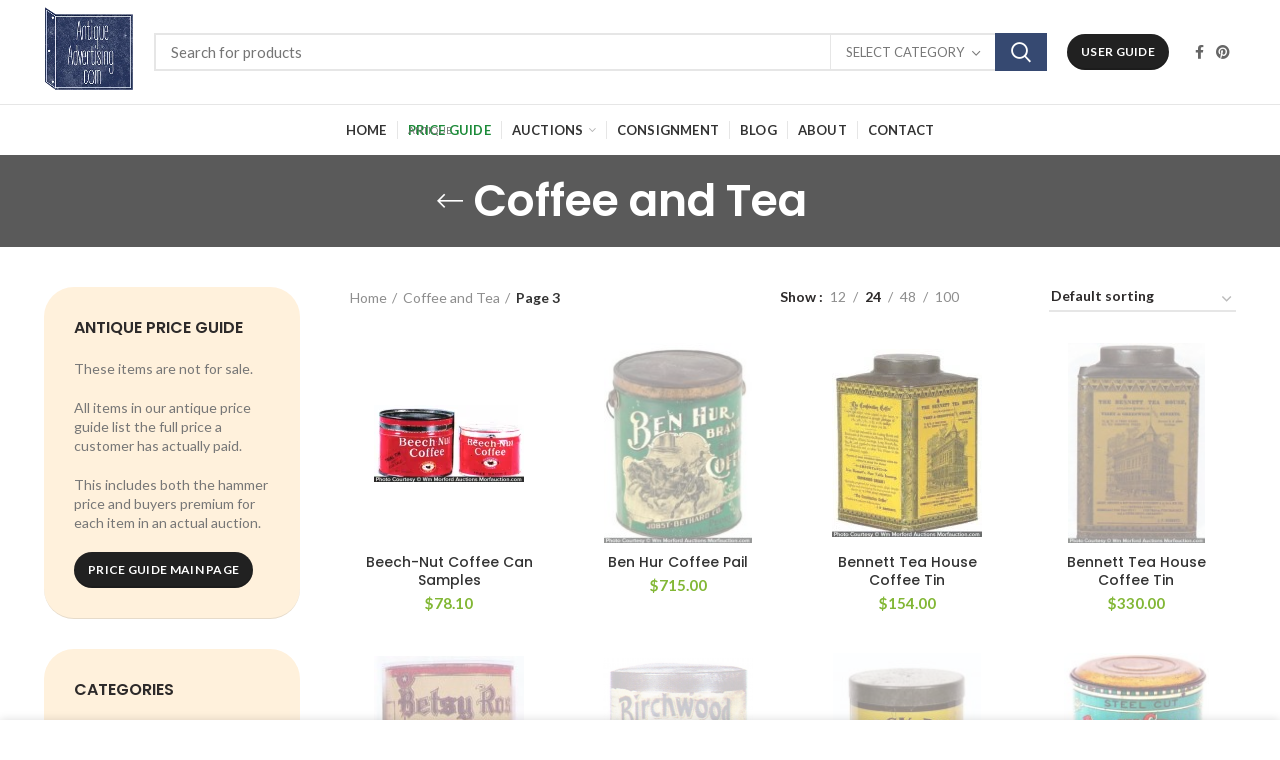

--- FILE ---
content_type: text/html; charset=UTF-8
request_url: https://antiqueadvertising.com/product-category/antique-coffee-antique-tea/page/3/
body_size: 29828
content:
<!DOCTYPE html>
<html lang="en-US">
<head>
	<meta charset="UTF-8">
	<meta name="viewport" content="width=device-width, initial-scale=1.0, maximum-scale=1.0, user-scalable=no">
	<link rel="profile" href="https://gmpg.org/xfn/11">
	<link rel="pingback" href="https://antiqueadvertising.com/xmlrpc.php">

	<meta name='robots' content='index, follow, max-image-preview:large, max-snippet:-1, max-video-preview:-1' />

	<!-- This site is optimized with the Yoast SEO plugin v23.4 - https://yoast.com/wordpress/plugins/seo/ -->
	<title>Antique Coffee and Antique Tea Price Guide With Descriptions and Photos</title>
	<meta name="description" content="Price guide for antique coffee and tea with antique signs, tins and promotions to advertise antique tea and coffee brands with powerful antique images." />
	<link rel="canonical" href="https://antiqueadvertising.com/product-category/antique-coffee-antique-tea/page/3/" />
	<link rel="prev" href="https://antiqueadvertising.com/product-category/antique-coffee-antique-tea/page/2/" />
	<link rel="next" href="https://antiqueadvertising.com/product-category/antique-coffee-antique-tea/page/4/" />
	<meta property="og:locale" content="en_US" />
	<meta property="og:type" content="article" />
	<meta property="og:title" content="Antique Coffee and Antique Tea Price Guide With Descriptions and Photos" />
	<meta property="og:description" content="Price guide for antique coffee and tea with antique signs, tins and promotions to advertise antique tea and coffee brands with powerful antique images." />
	<meta property="og:url" content="https://antiqueadvertising.com/product-category/antique-coffee-antique-tea/" />
	<meta property="og:site_name" content="Antique Advertising" />
	<meta name="twitter:card" content="summary_large_image" />
	<meta name="twitter:site" content="@Antique_Ads" />
	<script type="application/ld+json" class="yoast-schema-graph">{"@context":"https://schema.org","@graph":[{"@type":"CollectionPage","@id":"https://antiqueadvertising.com/product-category/antique-coffee-antique-tea/","url":"https://antiqueadvertising.com/product-category/antique-coffee-antique-tea/page/3/","name":"Antique Coffee and Antique Tea Price Guide With Descriptions and Photos","isPartOf":{"@id":"https://antiqueadvertising.com/#website"},"primaryImageOfPage":{"@id":"https://antiqueadvertising.com/product-category/antique-coffee-antique-tea/page/3/#primaryimage"},"image":{"@id":"https://antiqueadvertising.com/product-category/antique-coffee-antique-tea/page/3/#primaryimage"},"thumbnailUrl":"https://antiqueadvertising.com/wp-content/uploads/2016/08/D6-220.png","description":"Price guide for antique coffee and tea with antique signs, tins and promotions to advertise antique tea and coffee brands with powerful antique images.","breadcrumb":{"@id":"https://antiqueadvertising.com/product-category/antique-coffee-antique-tea/page/3/#breadcrumb"},"inLanguage":"en-US"},{"@type":"ImageObject","inLanguage":"en-US","@id":"https://antiqueadvertising.com/product-category/antique-coffee-antique-tea/page/3/#primaryimage","url":"https://antiqueadvertising.com/wp-content/uploads/2016/08/D6-220.png","contentUrl":"https://antiqueadvertising.com/wp-content/uploads/2016/08/D6-220.png","width":1194,"height":612,"caption":"Beech-Nut Coffee Can Samples"},{"@type":"BreadcrumbList","@id":"https://antiqueadvertising.com/product-category/antique-coffee-antique-tea/page/3/#breadcrumb","itemListElement":[{"@type":"ListItem","position":1,"name":"Home","item":"https://antiqueadvertising.com/"},{"@type":"ListItem","position":2,"name":"Coffee and Tea"}]},{"@type":"WebSite","@id":"https://antiqueadvertising.com/#website","url":"https://antiqueadvertising.com/","name":"Antique Advertising","description":"","potentialAction":[{"@type":"SearchAction","target":{"@type":"EntryPoint","urlTemplate":"https://antiqueadvertising.com/?s={search_term_string}"},"query-input":{"@type":"PropertyValueSpecification","valueRequired":true,"valueName":"search_term_string"}}],"inLanguage":"en-US"}]}</script>
	<!-- / Yoast SEO plugin. -->


<link rel='dns-prefetch' href='//maxcdn.bootstrapcdn.com' />
<link rel='dns-prefetch' href='//code.jquery.com' />
<link rel='dns-prefetch' href='//fonts.googleapis.com' />
<link rel="alternate" type="application/rss+xml" title="Antique Advertising &raquo; Feed" href="https://antiqueadvertising.com/feed/" />
<link rel="alternate" type="application/rss+xml" title="Antique Advertising &raquo; Comments Feed" href="https://antiqueadvertising.com/comments/feed/" />
<link rel="alternate" type="application/rss+xml" title="Antique Advertising &raquo; Coffee and Tea Category Feed" href="https://antiqueadvertising.com/product-category/antique-coffee-antique-tea/feed/" />
<style id='safe-svg-svg-icon-style-inline-css' type='text/css'>
.safe-svg-cover{text-align:center}.safe-svg-cover .safe-svg-inside{display:inline-block;max-width:100%}.safe-svg-cover svg{height:100%;max-height:100%;max-width:100%;width:100%}

</style>
<style id='classic-theme-styles-inline-css' type='text/css'>
/*! This file is auto-generated */
.wp-block-button__link{color:#fff;background-color:#32373c;border-radius:9999px;box-shadow:none;text-decoration:none;padding:calc(.667em + 2px) calc(1.333em + 2px);font-size:1.125em}.wp-block-file__button{background:#32373c;color:#fff;text-decoration:none}
</style>
<style id='global-styles-inline-css' type='text/css'>
:root{--wp--preset--aspect-ratio--square: 1;--wp--preset--aspect-ratio--4-3: 4/3;--wp--preset--aspect-ratio--3-4: 3/4;--wp--preset--aspect-ratio--3-2: 3/2;--wp--preset--aspect-ratio--2-3: 2/3;--wp--preset--aspect-ratio--16-9: 16/9;--wp--preset--aspect-ratio--9-16: 9/16;--wp--preset--color--black: #000000;--wp--preset--color--cyan-bluish-gray: #abb8c3;--wp--preset--color--white: #ffffff;--wp--preset--color--pale-pink: #f78da7;--wp--preset--color--vivid-red: #cf2e2e;--wp--preset--color--luminous-vivid-orange: #ff6900;--wp--preset--color--luminous-vivid-amber: #fcb900;--wp--preset--color--light-green-cyan: #7bdcb5;--wp--preset--color--vivid-green-cyan: #00d084;--wp--preset--color--pale-cyan-blue: #8ed1fc;--wp--preset--color--vivid-cyan-blue: #0693e3;--wp--preset--color--vivid-purple: #9b51e0;--wp--preset--gradient--vivid-cyan-blue-to-vivid-purple: linear-gradient(135deg,rgba(6,147,227,1) 0%,rgb(155,81,224) 100%);--wp--preset--gradient--light-green-cyan-to-vivid-green-cyan: linear-gradient(135deg,rgb(122,220,180) 0%,rgb(0,208,130) 100%);--wp--preset--gradient--luminous-vivid-amber-to-luminous-vivid-orange: linear-gradient(135deg,rgba(252,185,0,1) 0%,rgba(255,105,0,1) 100%);--wp--preset--gradient--luminous-vivid-orange-to-vivid-red: linear-gradient(135deg,rgba(255,105,0,1) 0%,rgb(207,46,46) 100%);--wp--preset--gradient--very-light-gray-to-cyan-bluish-gray: linear-gradient(135deg,rgb(238,238,238) 0%,rgb(169,184,195) 100%);--wp--preset--gradient--cool-to-warm-spectrum: linear-gradient(135deg,rgb(74,234,220) 0%,rgb(151,120,209) 20%,rgb(207,42,186) 40%,rgb(238,44,130) 60%,rgb(251,105,98) 80%,rgb(254,248,76) 100%);--wp--preset--gradient--blush-light-purple: linear-gradient(135deg,rgb(255,206,236) 0%,rgb(152,150,240) 100%);--wp--preset--gradient--blush-bordeaux: linear-gradient(135deg,rgb(254,205,165) 0%,rgb(254,45,45) 50%,rgb(107,0,62) 100%);--wp--preset--gradient--luminous-dusk: linear-gradient(135deg,rgb(255,203,112) 0%,rgb(199,81,192) 50%,rgb(65,88,208) 100%);--wp--preset--gradient--pale-ocean: linear-gradient(135deg,rgb(255,245,203) 0%,rgb(182,227,212) 50%,rgb(51,167,181) 100%);--wp--preset--gradient--electric-grass: linear-gradient(135deg,rgb(202,248,128) 0%,rgb(113,206,126) 100%);--wp--preset--gradient--midnight: linear-gradient(135deg,rgb(2,3,129) 0%,rgb(40,116,252) 100%);--wp--preset--font-size--small: 13px;--wp--preset--font-size--medium: 20px;--wp--preset--font-size--large: 36px;--wp--preset--font-size--x-large: 42px;--wp--preset--font-family--inter: "Inter", sans-serif;--wp--preset--font-family--cardo: Cardo;--wp--preset--spacing--20: 0.44rem;--wp--preset--spacing--30: 0.67rem;--wp--preset--spacing--40: 1rem;--wp--preset--spacing--50: 1.5rem;--wp--preset--spacing--60: 2.25rem;--wp--preset--spacing--70: 3.38rem;--wp--preset--spacing--80: 5.06rem;--wp--preset--shadow--natural: 6px 6px 9px rgba(0, 0, 0, 0.2);--wp--preset--shadow--deep: 12px 12px 50px rgba(0, 0, 0, 0.4);--wp--preset--shadow--sharp: 6px 6px 0px rgba(0, 0, 0, 0.2);--wp--preset--shadow--outlined: 6px 6px 0px -3px rgba(255, 255, 255, 1), 6px 6px rgba(0, 0, 0, 1);--wp--preset--shadow--crisp: 6px 6px 0px rgba(0, 0, 0, 1);}:where(.is-layout-flex){gap: 0.5em;}:where(.is-layout-grid){gap: 0.5em;}body .is-layout-flex{display: flex;}.is-layout-flex{flex-wrap: wrap;align-items: center;}.is-layout-flex > :is(*, div){margin: 0;}body .is-layout-grid{display: grid;}.is-layout-grid > :is(*, div){margin: 0;}:where(.wp-block-columns.is-layout-flex){gap: 2em;}:where(.wp-block-columns.is-layout-grid){gap: 2em;}:where(.wp-block-post-template.is-layout-flex){gap: 1.25em;}:where(.wp-block-post-template.is-layout-grid){gap: 1.25em;}.has-black-color{color: var(--wp--preset--color--black) !important;}.has-cyan-bluish-gray-color{color: var(--wp--preset--color--cyan-bluish-gray) !important;}.has-white-color{color: var(--wp--preset--color--white) !important;}.has-pale-pink-color{color: var(--wp--preset--color--pale-pink) !important;}.has-vivid-red-color{color: var(--wp--preset--color--vivid-red) !important;}.has-luminous-vivid-orange-color{color: var(--wp--preset--color--luminous-vivid-orange) !important;}.has-luminous-vivid-amber-color{color: var(--wp--preset--color--luminous-vivid-amber) !important;}.has-light-green-cyan-color{color: var(--wp--preset--color--light-green-cyan) !important;}.has-vivid-green-cyan-color{color: var(--wp--preset--color--vivid-green-cyan) !important;}.has-pale-cyan-blue-color{color: var(--wp--preset--color--pale-cyan-blue) !important;}.has-vivid-cyan-blue-color{color: var(--wp--preset--color--vivid-cyan-blue) !important;}.has-vivid-purple-color{color: var(--wp--preset--color--vivid-purple) !important;}.has-black-background-color{background-color: var(--wp--preset--color--black) !important;}.has-cyan-bluish-gray-background-color{background-color: var(--wp--preset--color--cyan-bluish-gray) !important;}.has-white-background-color{background-color: var(--wp--preset--color--white) !important;}.has-pale-pink-background-color{background-color: var(--wp--preset--color--pale-pink) !important;}.has-vivid-red-background-color{background-color: var(--wp--preset--color--vivid-red) !important;}.has-luminous-vivid-orange-background-color{background-color: var(--wp--preset--color--luminous-vivid-orange) !important;}.has-luminous-vivid-amber-background-color{background-color: var(--wp--preset--color--luminous-vivid-amber) !important;}.has-light-green-cyan-background-color{background-color: var(--wp--preset--color--light-green-cyan) !important;}.has-vivid-green-cyan-background-color{background-color: var(--wp--preset--color--vivid-green-cyan) !important;}.has-pale-cyan-blue-background-color{background-color: var(--wp--preset--color--pale-cyan-blue) !important;}.has-vivid-cyan-blue-background-color{background-color: var(--wp--preset--color--vivid-cyan-blue) !important;}.has-vivid-purple-background-color{background-color: var(--wp--preset--color--vivid-purple) !important;}.has-black-border-color{border-color: var(--wp--preset--color--black) !important;}.has-cyan-bluish-gray-border-color{border-color: var(--wp--preset--color--cyan-bluish-gray) !important;}.has-white-border-color{border-color: var(--wp--preset--color--white) !important;}.has-pale-pink-border-color{border-color: var(--wp--preset--color--pale-pink) !important;}.has-vivid-red-border-color{border-color: var(--wp--preset--color--vivid-red) !important;}.has-luminous-vivid-orange-border-color{border-color: var(--wp--preset--color--luminous-vivid-orange) !important;}.has-luminous-vivid-amber-border-color{border-color: var(--wp--preset--color--luminous-vivid-amber) !important;}.has-light-green-cyan-border-color{border-color: var(--wp--preset--color--light-green-cyan) !important;}.has-vivid-green-cyan-border-color{border-color: var(--wp--preset--color--vivid-green-cyan) !important;}.has-pale-cyan-blue-border-color{border-color: var(--wp--preset--color--pale-cyan-blue) !important;}.has-vivid-cyan-blue-border-color{border-color: var(--wp--preset--color--vivid-cyan-blue) !important;}.has-vivid-purple-border-color{border-color: var(--wp--preset--color--vivid-purple) !important;}.has-vivid-cyan-blue-to-vivid-purple-gradient-background{background: var(--wp--preset--gradient--vivid-cyan-blue-to-vivid-purple) !important;}.has-light-green-cyan-to-vivid-green-cyan-gradient-background{background: var(--wp--preset--gradient--light-green-cyan-to-vivid-green-cyan) !important;}.has-luminous-vivid-amber-to-luminous-vivid-orange-gradient-background{background: var(--wp--preset--gradient--luminous-vivid-amber-to-luminous-vivid-orange) !important;}.has-luminous-vivid-orange-to-vivid-red-gradient-background{background: var(--wp--preset--gradient--luminous-vivid-orange-to-vivid-red) !important;}.has-very-light-gray-to-cyan-bluish-gray-gradient-background{background: var(--wp--preset--gradient--very-light-gray-to-cyan-bluish-gray) !important;}.has-cool-to-warm-spectrum-gradient-background{background: var(--wp--preset--gradient--cool-to-warm-spectrum) !important;}.has-blush-light-purple-gradient-background{background: var(--wp--preset--gradient--blush-light-purple) !important;}.has-blush-bordeaux-gradient-background{background: var(--wp--preset--gradient--blush-bordeaux) !important;}.has-luminous-dusk-gradient-background{background: var(--wp--preset--gradient--luminous-dusk) !important;}.has-pale-ocean-gradient-background{background: var(--wp--preset--gradient--pale-ocean) !important;}.has-electric-grass-gradient-background{background: var(--wp--preset--gradient--electric-grass) !important;}.has-midnight-gradient-background{background: var(--wp--preset--gradient--midnight) !important;}.has-small-font-size{font-size: var(--wp--preset--font-size--small) !important;}.has-medium-font-size{font-size: var(--wp--preset--font-size--medium) !important;}.has-large-font-size{font-size: var(--wp--preset--font-size--large) !important;}.has-x-large-font-size{font-size: var(--wp--preset--font-size--x-large) !important;}
:where(.wp-block-post-template.is-layout-flex){gap: 1.25em;}:where(.wp-block-post-template.is-layout-grid){gap: 1.25em;}
:where(.wp-block-columns.is-layout-flex){gap: 2em;}:where(.wp-block-columns.is-layout-grid){gap: 2em;}
:root :where(.wp-block-pullquote){font-size: 1.5em;line-height: 1.6;}
</style>
<link rel='stylesheet' id='rs-plugin-settings-css' href='https://antiqueadvertising.com/wp-content/plugins/revslider/public/assets/css/rs6.css?ver=6.4.11' type='text/css' media='all' />
<style id='rs-plugin-settings-inline-css' type='text/css'>
#rs-demo-id {}
</style>
<style id='woocommerce-inline-inline-css' type='text/css'>
.woocommerce form .form-row .required { visibility: visible; }
</style>
<link rel='stylesheet' id='cmplz-general-css' href='https://antiqueadvertising.com/wp-content/plugins/complianz-gdpr/assets/css/cookieblocker.min.css?ver=1726507705' type='text/css' media='all' />
<link rel='stylesheet' id='zfwcs-font-awesome-css' href='//maxcdn.bootstrapcdn.com/font-awesome/4.2.0/css/font-awesome.min.css?ver=4.2.0' type='text/css' media='all' />
<link rel='stylesheet' id='zfwcs-chosen-css-css' href='https://antiqueadvertising.com/wp-content/plugins/zf-wrodpress-category-search/assets/lib/chosen/chosen.min.css?ver=04c2eaa87a0b0bee581fba2c3ff58502' type='text/css' media='all' />
<link rel='stylesheet' id='zfwcs-jquery-ui-css-css' href='https://code.jquery.com/ui/1.10.0/themes/smoothness/jquery-ui.css?ver=04c2eaa87a0b0bee581fba2c3ff58502' type='text/css' media='all' />
<link rel='stylesheet' id='zfwcs-global-css' href='https://antiqueadvertising.com/wp-content/plugins/zf-wrodpress-category-search/assets/css/global.css?ver=04c2eaa87a0b0bee581fba2c3ff58502' type='text/css' media='all' />
<link rel='stylesheet' id='zfwcs-skin-light-css' href='https://antiqueadvertising.com/wp-content/plugins/zf-wrodpress-category-search/assets/css/skins/light.css?ver=04c2eaa87a0b0bee581fba2c3ff58502' type='text/css' media='all' />
<link rel='stylesheet' id='js_composer_front-css' href='https://antiqueadvertising.com/wp-content/plugins/js_composer/assets/css/js_composer.min.css?ver=6.6.0' type='text/css' media='all' />
<link rel='stylesheet' id='bootstrap-css' href='https://antiqueadvertising.com/wp-content/themes/aa/css/bootstrap-light.min.css?ver=5.2.0' type='text/css' media='all' />
<link rel='stylesheet' id='woodmart-style-css' href='https://antiqueadvertising.com/wp-content/themes/aa/css/style-elementor.min.css?ver=5.2.0' type='text/css' media='all' />
<link rel='stylesheet' id='elementor-icons-css' href='https://antiqueadvertising.com/wp-content/plugins/elementor/assets/lib/eicons/css/elementor-icons.min.css?ver=5.31.0' type='text/css' media='all' />
<link rel='stylesheet' id='elementor-frontend-css' href='https://antiqueadvertising.com/wp-content/plugins/elementor/assets/css/frontend.min.css?ver=3.24.2' type='text/css' media='all' />
<link rel='stylesheet' id='swiper-css' href='https://antiqueadvertising.com/wp-content/plugins/elementor/assets/lib/swiper/v8/css/swiper.min.css?ver=8.4.5' type='text/css' media='all' />
<link rel='stylesheet' id='e-swiper-css' href='https://antiqueadvertising.com/wp-content/plugins/elementor/assets/css/conditionals/e-swiper.min.css?ver=3.24.2' type='text/css' media='all' />
<link rel='stylesheet' id='elementor-post-64561-css' href='https://antiqueadvertising.com/wp-content/uploads/elementor/css/post-64561.css?ver=1626293034' type='text/css' media='all' />
<link rel='stylesheet' id='elementor-global-css' href='https://antiqueadvertising.com/wp-content/uploads/elementor/css/global.css?ver=1626293057' type='text/css' media='all' />
<link rel='stylesheet' id='xts-style-theme_settings_default-css' href='https://antiqueadvertising.com/wp-content/uploads/2020/10/xts-theme_settings_default-1604146269.css?ver=5.2.0' type='text/css' media='all' />
<link rel='stylesheet' id='child-style-css' href='https://antiqueadvertising.com/wp-content/themes/aa-child/style.css?ver=5.2.0' type='text/css' media='all' />
<link rel='stylesheet' id='xts-google-fonts-css' href='//fonts.googleapis.com/css?family=Lato%3A100%2C100italic%2C300%2C300italic%2C400%2C400italic%2C700%2C700italic%2C900%2C900italic%7CPoppins%3A100%2C100italic%2C200%2C200italic%2C300%2C300italic%2C400%2C400italic%2C500%2C500italic%2C600%2C600italic%2C700%2C700italic%2C800%2C800italic%2C900%2C900italic&#038;ver=5.2.0' type='text/css' media='all' />
<link rel='stylesheet' id='google-fonts-1-css' href='https://fonts.googleapis.com/css?family=Roboto%3A100%2C100italic%2C200%2C200italic%2C300%2C300italic%2C400%2C400italic%2C500%2C500italic%2C600%2C600italic%2C700%2C700italic%2C800%2C800italic%2C900%2C900italic%7CRoboto+Slab%3A100%2C100italic%2C200%2C200italic%2C300%2C300italic%2C400%2C400italic%2C500%2C500italic%2C600%2C600italic%2C700%2C700italic%2C800%2C800italic%2C900%2C900italic&#038;display=auto&#038;ver=04c2eaa87a0b0bee581fba2c3ff58502' type='text/css' media='all' />
<link rel="preconnect" href="https://fonts.gstatic.com/" crossorigin><script type="text/template" id="tmpl-variation-template">
	<div class="woocommerce-variation-description">{{{ data.variation.variation_description }}}</div>
	<div class="woocommerce-variation-price">{{{ data.variation.price_html }}}</div>
	<div class="woocommerce-variation-availability">{{{ data.variation.availability_html }}}</div>
</script>
<script type="text/template" id="tmpl-unavailable-variation-template">
	<p role="alert">Sorry, this product is unavailable. Please choose a different combination.</p>
</script>
<script type="c977d29e307d6ac22c61a15a-text/javascript" async src="https://antiqueadvertising.com/wp-content/plugins/burst-statistics/helpers/timeme/timeme.min.js?ver=1.7.1" id="burst-timeme-js"></script>
<script type="c977d29e307d6ac22c61a15a-text/javascript" id="burst-js-extra">
/* <![CDATA[ */
var burst = {"page_id":"176","cookie_retention_days":"30","beacon_url":"https:\/\/antiqueadvertising.com\/wp-content\/plugins\/burst-statistics\/endpoint.php","options":{"beacon_enabled":1,"enable_cookieless_tracking":0,"enable_turbo_mode":0,"do_not_track":0},"goals":[],"goals_script_url":"https:\/\/antiqueadvertising.com\/wp-content\/plugins\/burst-statistics\/\/assets\/js\/build\/burst-goals.js?v=1.7.1"};
/* ]]> */
</script>
<script type="c977d29e307d6ac22c61a15a-text/javascript" async src="https://antiqueadvertising.com/wp-content/plugins/burst-statistics/assets/js/build/burst.min.js?ver=1.7.1" id="burst-js"></script>
<script type="c977d29e307d6ac22c61a15a-text/javascript" src="https://antiqueadvertising.com/wp-includes/js/jquery/jquery.min.js?ver=3.7.1" id="jquery-core-js"></script>
<script type="c977d29e307d6ac22c61a15a-text/javascript" src="https://antiqueadvertising.com/wp-includes/js/jquery/jquery-migrate.min.js?ver=3.4.1" id="jquery-migrate-js"></script>
<script type="c977d29e307d6ac22c61a15a-text/javascript" src="https://antiqueadvertising.com/wp-content/plugins/revslider/public/assets/js/rbtools.min.js?ver=6.4.8" id="tp-tools-js"></script>
<script type="c977d29e307d6ac22c61a15a-text/javascript" src="https://antiqueadvertising.com/wp-content/plugins/revslider/public/assets/js/rs6.min.js?ver=6.4.11" id="revmin-js"></script>
<script type="c977d29e307d6ac22c61a15a-text/javascript" src="https://antiqueadvertising.com/wp-content/plugins/woocommerce/assets/js/jquery-blockui/jquery.blockUI.min.js?ver=2.7.0-wc.9.3.5" id="jquery-blockui-js" data-wp-strategy="defer"></script>
<script type="c977d29e307d6ac22c61a15a-text/javascript" id="wc-add-to-cart-js-extra">
/* <![CDATA[ */
var wc_add_to_cart_params = {"ajax_url":"\/wp-admin\/admin-ajax.php","wc_ajax_url":"\/?wc-ajax=%%endpoint%%","i18n_view_cart":"View cart","cart_url":"https:\/\/antiqueadvertising.com","is_cart":"","cart_redirect_after_add":"no"};
/* ]]> */
</script>
<script type="c977d29e307d6ac22c61a15a-text/javascript" src="https://antiqueadvertising.com/wp-content/plugins/woocommerce/assets/js/frontend/add-to-cart.min.js?ver=9.3.5" id="wc-add-to-cart-js" data-wp-strategy="defer"></script>
<script type="c977d29e307d6ac22c61a15a-text/javascript" src="https://antiqueadvertising.com/wp-content/plugins/woocommerce/assets/js/js-cookie/js.cookie.min.js?ver=2.1.4-wc.9.3.5" id="js-cookie-js" data-wp-strategy="defer"></script>
<script type="c977d29e307d6ac22c61a15a-text/javascript" id="woocommerce-js-extra">
/* <![CDATA[ */
var woocommerce_params = {"ajax_url":"\/wp-admin\/admin-ajax.php","wc_ajax_url":"\/?wc-ajax=%%endpoint%%"};
/* ]]> */
</script>
<script type="c977d29e307d6ac22c61a15a-text/javascript" src="https://antiqueadvertising.com/wp-content/plugins/woocommerce/assets/js/frontend/woocommerce.min.js?ver=9.3.5" id="woocommerce-js" defer="defer" data-wp-strategy="defer"></script>
<script type="c977d29e307d6ac22c61a15a-text/javascript" src="https://antiqueadvertising.com/wp-content/plugins/js_composer/assets/js/vendors/woocommerce-add-to-cart.js?ver=6.6.0" id="vc_woocommerce-add-to-cart-js-js"></script>
<script type="c977d29e307d6ac22c61a15a-text/javascript" src="https://antiqueadvertising.com/wp-content/themes/aa/js/device.min.js?ver=5.2.0" id="woodmart-device-js"></script>
<script type="c977d29e307d6ac22c61a15a-text/javascript" src="https://antiqueadvertising.com/wp-includes/js/underscore.min.js?ver=1.13.4" id="underscore-js"></script>
<script type="c977d29e307d6ac22c61a15a-text/javascript" id="wp-util-js-extra">
/* <![CDATA[ */
var _wpUtilSettings = {"ajax":{"url":"\/wp-admin\/admin-ajax.php"}};
/* ]]> */
</script>
<script type="c977d29e307d6ac22c61a15a-text/javascript" src="https://antiqueadvertising.com/wp-includes/js/wp-util.min.js?ver=04c2eaa87a0b0bee581fba2c3ff58502" id="wp-util-js"></script>
<script type="c977d29e307d6ac22c61a15a-text/javascript" id="wc-add-to-cart-variation-js-extra">
/* <![CDATA[ */
var wc_add_to_cart_variation_params = {"wc_ajax_url":"\/?wc-ajax=%%endpoint%%","i18n_no_matching_variations_text":"Sorry, no products matched your selection. Please choose a different combination.","i18n_make_a_selection_text":"Please select some product options before adding this product to your cart.","i18n_unavailable_text":"Sorry, this product is unavailable. Please choose a different combination."};
/* ]]> */
</script>
<script type="c977d29e307d6ac22c61a15a-text/javascript" src="https://antiqueadvertising.com/wp-content/plugins/woocommerce/assets/js/frontend/add-to-cart-variation.min.js?ver=9.3.5" id="wc-add-to-cart-variation-js" defer="defer" data-wp-strategy="defer"></script>
<link rel="https://api.w.org/" href="https://antiqueadvertising.com/wp-json/" /><link rel="alternate" title="JSON" type="application/json" href="https://antiqueadvertising.com/wp-json/wp/v2/product_cat/176" /><link rel="EditURI" type="application/rsd+xml" title="RSD" href="https://antiqueadvertising.com/xmlrpc.php?rsd" />

		<!-- GA Google Analytics @ https://m0n.co/ga -->
		<script type="c977d29e307d6ac22c61a15a-text/javascript">
			(function(i,s,o,g,r,a,m){i['GoogleAnalyticsObject']=r;i[r]=i[r]||function(){
			(i[r].q=i[r].q||[]).push(arguments)},i[r].l=1*new Date();a=s.createElement(o),
			m=s.getElementsByTagName(o)[0];a.async=1;a.src=g;m.parentNode.insertBefore(a,m)
			})(window,document,'script','https://www.google-analytics.com/analytics.js','ga');
			ga('create', 'UA-56862925-1', 'auto');
			ga('send', 'pageview');
		</script>

	            <script type="c977d29e307d6ac22c61a15a-text/javascript">
                var zf_ajaxurl = 'https://antiqueadvertising.com/wp-admin/admin-ajax.php';
            </script>
        <meta name="theme-color" content="">	<noscript><style>.woocommerce-product-gallery{ opacity: 1 !important; }</style></noscript>
	<meta name="generator" content="Elementor 3.24.2; features: additional_custom_breakpoints; settings: css_print_method-external, google_font-enabled, font_display-auto">
			<style>
				.e-con.e-parent:nth-of-type(n+4):not(.e-lazyloaded):not(.e-no-lazyload),
				.e-con.e-parent:nth-of-type(n+4):not(.e-lazyloaded):not(.e-no-lazyload) * {
					background-image: none !important;
				}
				@media screen and (max-height: 1024px) {
					.e-con.e-parent:nth-of-type(n+3):not(.e-lazyloaded):not(.e-no-lazyload),
					.e-con.e-parent:nth-of-type(n+3):not(.e-lazyloaded):not(.e-no-lazyload) * {
						background-image: none !important;
					}
				}
				@media screen and (max-height: 640px) {
					.e-con.e-parent:nth-of-type(n+2):not(.e-lazyloaded):not(.e-no-lazyload),
					.e-con.e-parent:nth-of-type(n+2):not(.e-lazyloaded):not(.e-no-lazyload) * {
						background-image: none !important;
					}
				}
			</style>
			<meta name="generator" content="Powered by WPBakery Page Builder - drag and drop page builder for WordPress."/>
<meta name="generator" content="Powered by Slider Revolution 6.4.11 - responsive, Mobile-Friendly Slider Plugin for WordPress with comfortable drag and drop interface." />
<style id='wp-fonts-local' type='text/css'>
@font-face{font-family:Inter;font-style:normal;font-weight:300 900;font-display:fallback;src:url('https://antiqueadvertising.com/wp-content/plugins/woocommerce/assets/fonts/Inter-VariableFont_slnt,wght.woff2') format('woff2');font-stretch:normal;}
@font-face{font-family:Cardo;font-style:normal;font-weight:400;font-display:fallback;src:url('https://antiqueadvertising.com/wp-content/plugins/woocommerce/assets/fonts/cardo_normal_400.woff2') format('woff2');}
</style>
<meta name="p:domain_verify" content="5e20918d4a5bad5a39f4d3c1ce59b0fc”/><link rel="icon" href="https://antiqueadvertising.com/wp-content/uploads/2016/08/cropped-AntiqueAdvertising5-32x32.png" sizes="32x32" />
<link rel="icon" href="https://antiqueadvertising.com/wp-content/uploads/2016/08/cropped-AntiqueAdvertising5-192x192.png" sizes="192x192" />
<link rel="apple-touch-icon" href="https://antiqueadvertising.com/wp-content/uploads/2016/08/cropped-AntiqueAdvertising5-180x180.png" />
<meta name="msapplication-TileImage" content="https://antiqueadvertising.com/wp-content/uploads/2016/08/cropped-AntiqueAdvertising5-270x270.png" />
<script type="c977d29e307d6ac22c61a15a-text/javascript">function setREVStartSize(e){
			//window.requestAnimationFrame(function() {				 
				window.RSIW = window.RSIW===undefined ? window.innerWidth : window.RSIW;	
				window.RSIH = window.RSIH===undefined ? window.innerHeight : window.RSIH;	
				try {								
					var pw = document.getElementById(e.c).parentNode.offsetWidth,
						newh;
					pw = pw===0 || isNaN(pw) ? window.RSIW : pw;
					e.tabw = e.tabw===undefined ? 0 : parseInt(e.tabw);
					e.thumbw = e.thumbw===undefined ? 0 : parseInt(e.thumbw);
					e.tabh = e.tabh===undefined ? 0 : parseInt(e.tabh);
					e.thumbh = e.thumbh===undefined ? 0 : parseInt(e.thumbh);
					e.tabhide = e.tabhide===undefined ? 0 : parseInt(e.tabhide);
					e.thumbhide = e.thumbhide===undefined ? 0 : parseInt(e.thumbhide);
					e.mh = e.mh===undefined || e.mh=="" || e.mh==="auto" ? 0 : parseInt(e.mh,0);		
					if(e.layout==="fullscreen" || e.l==="fullscreen") 						
						newh = Math.max(e.mh,window.RSIH);					
					else{					
						e.gw = Array.isArray(e.gw) ? e.gw : [e.gw];
						for (var i in e.rl) if (e.gw[i]===undefined || e.gw[i]===0) e.gw[i] = e.gw[i-1];					
						e.gh = e.el===undefined || e.el==="" || (Array.isArray(e.el) && e.el.length==0)? e.gh : e.el;
						e.gh = Array.isArray(e.gh) ? e.gh : [e.gh];
						for (var i in e.rl) if (e.gh[i]===undefined || e.gh[i]===0) e.gh[i] = e.gh[i-1];
											
						var nl = new Array(e.rl.length),
							ix = 0,						
							sl;					
						e.tabw = e.tabhide>=pw ? 0 : e.tabw;
						e.thumbw = e.thumbhide>=pw ? 0 : e.thumbw;
						e.tabh = e.tabhide>=pw ? 0 : e.tabh;
						e.thumbh = e.thumbhide>=pw ? 0 : e.thumbh;					
						for (var i in e.rl) nl[i] = e.rl[i]<window.RSIW ? 0 : e.rl[i];
						sl = nl[0];									
						for (var i in nl) if (sl>nl[i] && nl[i]>0) { sl = nl[i]; ix=i;}															
						var m = pw>(e.gw[ix]+e.tabw+e.thumbw) ? 1 : (pw-(e.tabw+e.thumbw)) / (e.gw[ix]);					
						newh =  (e.gh[ix] * m) + (e.tabh + e.thumbh);
					}				
					if(window.rs_init_css===undefined) window.rs_init_css = document.head.appendChild(document.createElement("style"));					
					document.getElementById(e.c).height = newh+"px";
					window.rs_init_css.innerHTML += "#"+e.c+"_wrapper { height: "+newh+"px }";				
				} catch(e){
					console.log("Failure at Presize of Slider:" + e)
				}					   
			//});
		  };</script>
<style>		
		
		</style><noscript><style> .wpb_animate_when_almost_visible { opacity: 1; }</style></noscript>			<style data-type="wd-style-header_585968">
				@media (min-width: 1025px) {
	.whb-top-bar-inner {
		height: 0px;
	}
	
	.whb-general-header-inner {
		height: 104px;
	}
	
	.whb-header-bottom-inner {
		height: 50px;
	}
	
	.whb-sticked .whb-top-bar-inner {
		height: 40px;
	}
	
	.whb-sticked .whb-general-header-inner {
		height: 60px;
	}
	
	.whb-sticked .whb-header-bottom-inner {
		height: 50px;
	}
	
	/* HEIGHT OF HEADER CLONE */
	.whb-clone .whb-general-header-inner {
		height: 50px;
	}
	
	/* HEADER OVERCONTENT */
	.woodmart-header-overcontent .title-size-small {
		padding-top: 175px;
	}
	
	.woodmart-header-overcontent .title-size-default {
		padding-top: 215px;
	}
	
	.woodmart-header-overcontent .title-size-large {
		padding-top: 255px;
	}
	
	/* HEADER OVERCONTENT WHEN SHOP PAGE TITLE TURN OFF  */
	.woodmart-header-overcontent .without-title.title-size-small {
		padding-top: 155px;
	}
	
	.woodmart-header-overcontent .without-title.title-size-default {
		padding-top: 190px;
	}
	
	.woodmart-header-overcontent .without-title.title-size-large {
		padding-top: 215px;
	}
	
	/* HEADER OVERCONTENT ON SINGLE PRODUCT */
	.single-product .whb-overcontent:not(.whb-custom-header) {
		padding-top: 155px;
	}
	
	/* HEIGHT OF LOGO IN TOP BAR */
	.whb-top-bar .woodmart-logo img {
		max-height: 0px;
	}
	
	.whb-sticked .whb-top-bar .woodmart-logo img {
		max-height: 40px;
	}
	
	/* HEIGHT OF LOGO IN GENERAL HEADER */
	.whb-general-header .woodmart-logo img {
		max-height: 104px;
	}
	
	.whb-sticked .whb-general-header .woodmart-logo img {
		max-height: 60px;
	}
	
	/* HEIGHT OF LOGO IN BOTTOM HEADER */
	.whb-header-bottom .woodmart-logo img {
		max-height: 50px;
	}
	
	.whb-sticked .whb-header-bottom .woodmart-logo img {
		max-height: 50px;
	}
	
	/* HEIGHT OF LOGO IN HEADER CLONE */
	.whb-clone .whb-general-header .woodmart-logo img {
		max-height: 50px;
	}
	
	/* HEIGHT OF HEADER BUILDER ELEMENTS */
	/* HEIGHT ELEMENTS IN TOP BAR */
	.whb-top-bar .wd-tools-element > a,
	.whb-top-bar .main-nav .item-level-0 > a,
	.whb-top-bar .whb-secondary-menu .item-level-0 > a,
	.whb-top-bar .categories-menu-opener,
	.whb-top-bar .menu-opener,
	.whb-top-bar .whb-divider-stretch:before,
	.whb-top-bar form.woocommerce-currency-switcher-form .dd-selected,
	.whb-top-bar .whb-text-element .wcml-dropdown a.wcml-cs-item-toggle {
		height: 0px;
	}
	
	.whb-sticked .whb-top-bar .wd-tools-element > a,
	.whb-sticked .whb-top-bar .main-nav .item-level-0 > a,
	.whb-sticked .whb-top-bar .whb-secondary-menu .item-level-0 > a,
	.whb-sticked .whb-top-bar .categories-menu-opener,
	.whb-sticked .whb-top-bar .menu-opener,
	.whb-sticked .whb-top-bar .whb-divider-stretch:before,
	.whb-sticked .whb-top-bar form.woocommerce-currency-switcher-form .dd-selected,
	.whb-sticked .whb-top-bar .whb-text-element .wcml-dropdown a.wcml-cs-item-toggle {
		height: 40px;
	}
	
	/* HEIGHT ELEMENTS IN GENERAL HEADER */
	.whb-general-header .whb-divider-stretch:before,
	.whb-general-header .navigation-style-bordered .item-level-0 > a {
		height: 104px;
	}
	
	.whb-sticked:not(.whb-clone) .whb-general-header .whb-divider-stretch:before,
	.whb-sticked:not(.whb-clone) .whb-general-header .navigation-style-bordered .item-level-0 > a {
		height: 60px;
	}
	
	.whb-sticked:not(.whb-clone) .whb-general-header .woodmart-search-dropdown,
	.whb-sticked:not(.whb-clone) .whb-general-header .dropdown-cart,
	.whb-sticked:not(.whb-clone) .whb-general-header .woodmart-navigation:not(.vertical-navigation):not(.navigation-style-bordered) .sub-menu-dropdown {
		margin-top: 10px;
	}
	
	.whb-sticked:not(.whb-clone) .whb-general-header .woodmart-search-dropdown:after,
	.whb-sticked:not(.whb-clone) .whb-general-header .dropdown-cart:after,
	.whb-sticked:not(.whb-clone) .whb-general-header .woodmart-navigation:not(.vertical-navigation):not(.navigation-style-bordered) .sub-menu-dropdown:after {
		height: 10px;
	}
	
	/* HEIGHT ELEMENTS IN BOTTOM HEADER */
	.whb-header-bottom .wd-tools-element > a,
	.whb-header-bottom .main-nav .item-level-0 > a,
	.whb-header-bottom .whb-secondary-menu .item-level-0 > a,
	.whb-header-bottom .categories-menu-opener,
	.whb-header-bottom .menu-opener,
	.whb-header-bottom .whb-divider-stretch:before,
	.whb-header-bottom form.woocommerce-currency-switcher-form .dd-selected,
	.whb-header-bottom .whb-text-element .wcml-dropdown a.wcml-cs-item-toggle {
		height: 50px;
	}
	
	.whb-header-bottom.whb-border-fullwidth .menu-opener {
		height: 51px;
		margin-top: -1px;
		margin-bottom: -0px;
	}
	
	.whb-header-bottom.whb-border-boxed .menu-opener {
		height: 51px;
		margin-top: -1px;
		margin-bottom: -0px;
	}
	
	.whb-sticked .whb-header-bottom .wd-tools-element > a,
	.whb-sticked .whb-header-bottom .main-nav .item-level-0 > a,
	.whb-sticked .whb-header-bottom .whb-secondary-menu .item-level-0 > a,
	.whb-sticked .whb-header-bottom .categories-menu-opener,
	.whb-sticked .whb-header-bottom .whb-divider-stretch:before,
	.whb-sticked .whb-header-bottom form.woocommerce-currency-switcher-form .dd-selected,
	.whb-sticked .whb-header-bottom .whb-text-element .wcml-dropdown a.wcml-cs-item-toggle {
		height: 50px;
	}
	
	.whb-sticked .whb-header-bottom.whb-border-fullwidth .menu-opener {
		height: 51px;
	}
	
	.whb-sticked .whb-header-bottom.whb-border-boxed .menu-opener {
		height: 51px;
	}
	
	.whb-sticky-shadow.whb-sticked .whb-header-bottom .menu-opener {
		height: 51px;
		margin-bottom:0;
	}
	
	/* HEIGHT ELEMENTS IN HEADER CLONE */
	.whb-clone .wd-tools-element > a,
	.whb-clone .main-nav .item-level-0 > a,
	.whb-clone .whb-secondary-menu .item-level-0 > a,
	.whb-clone .categories-menu-opener,
	.whb-clone .menu-opener,
	.whb-clone .whb-divider-stretch:before,
	.whb-clone .navigation-style-bordered .item-level-0 > a,
	.whb-clone form.woocommerce-currency-switcher-form .dd-selected,
	.whb-clone .whb-text-element .wcml-dropdown a.wcml-cs-item-toggle {
		height: 50px;
	}
}

@media (max-width: 1024px) {
	.whb-top-bar-inner {
		height: 0px;
	}
	
	.whb-general-header-inner {
		height: 60px;
	}
	
	.whb-header-bottom-inner {
		height: 0px;
	}
	
	/* HEIGHT OF HEADER CLONE */
	.whb-clone .whb-general-header-inner {
		height: 60px;
	}
	
	/* HEADER OVERCONTENT */
	.woodmart-header-overcontent .page-title {
		padding-top: 76px;
	}
	
	/* HEADER OVERCONTENT WHEN SHOP PAGE TITLE TURN OFF  */
	.woodmart-header-overcontent .without-title.title-shop {
		padding-top: 61px;
	}
	
	/* HEADER OVERCONTENT ON SINGLE PRODUCT */
	.single-product .whb-overcontent:not(.whb-custom-header) {
		padding-top: 61px;
	}
	
	/* HEIGHT OF LOGO IN TOP BAR */
	.whb-top-bar .woodmart-logo img {
		max-height: 0px;
	}
	
	/* HEIGHT OF LOGO IN GENERAL HEADER */
	.whb-general-header .woodmart-logo img {
		max-height: 60px;
	}
	
	/* HEIGHT OF LOGO IN BOTTOM HEADER */
	.whb-header-bottom .woodmart-logo img {
		max-height: 0px;
	}
	
	/* HEIGHT OF LOGO IN HEADER CLONE */
	.whb-clone .whb-general-header .woodmart-logo img {
		max-height: 60px;
	}
	
	/* HEIGHT OF HEADER BULDER ELEMENTS */
	/* HEIGHT ELEMENTS IN TOP BAR */
	.whb-top-bar .wd-tools-element > a,
	.whb-top-bar .main-nav .item-level-0 > a,
	.whb-top-bar .whb-secondary-menu .item-level-0 > a,
	.whb-top-bar .categories-menu-opener,
	.whb-top-bar .whb-divider-stretch:before,
	.whb-top-bar form.woocommerce-currency-switcher-form .dd-selected,
	.whb-top-bar .whb-text-element .wcml-dropdown a.wcml-cs-item-toggle {
		height: 0px;
	}
	
	/* HEIGHT ELEMENTS IN GENERAL HEADER */
	.whb-general-header .wd-tools-element > a,
	.whb-general-header .main-nav .item-level-0 > a,
	.whb-general-header .whb-secondary-menu .item-level-0 > a,
	.whb-general-header .categories-menu-opener,
	.whb-general-header .whb-divider-stretch:before,
	.whb-general-header form.woocommerce-currency-switcher-form .dd-selected,
	.whb-general-header .whb-text-element .wcml-dropdown a.wcml-cs-item-toggle {
		height: 60px;
	}
	
	/* HEIGHT ELEMENTS IN BOTTOM HEADER */
	.whb-header-bottom .wd-tools-element > a,
	.whb-header-bottom .main-nav .item-level-0 > a,
	.whb-header-bottom .whb-secondary-menu .item-level-0 > a,
	.whb-header-bottom .categories-menu-opener,
	.whb-header-bottom .whb-divider-stretch:before,
	.whb-header-bottom form.woocommerce-currency-switcher-form .dd-selected,
	.whb-header-bottom .whb-text-element .wcml-dropdown a.wcml-cs-item-toggle {
		height: 0px;
	}
	
	/* HEIGHT ELEMENTS IN HEADER CLONE */
	.whb-clone .wd-tools-element > a,
	.whb-clone .main-nav .item-level-0 > a,
	.whb-clone .whb-secondary-menu .item-level-0 > a,
	.whb-clone .categories-menu-opener,
	.whb-clone .menu-opener,
	.whb-clone .whb-divider-stretch:before,
	.whb-clone form.woocommerce-currency-switcher-form .dd-selected,
	.whb-clone .whb-text-element .wcml-dropdown a.wcml-cs-item-toggle {
		height: 60px;
	}
}

.whb-top-bar {
	background-color: rgba(130, 183, 53, 1);border-bottom-style: solid;
}

.whb-general-header {
	border-color: rgba(129, 129, 129, 0.2);border-bottom-width: 1px;border-bottom-style: solid;
}

.whb-header-bottom {
	border-bottom-style: solid;
}
			</style>
			</head>

<body data-rsssl=1 class="archive paged tax-product_cat term-antique-coffee-antique-tea term-176 paged-3 theme-aa woocommerce woocommerce-page woocommerce-no-js wrapper-full-width form-style-square form-border-width-2 catalog-mode-on categories-accordion-on woodmart-archive-shop woodmart-ajax-shop-on offcanvas-sidebar-mobile offcanvas-sidebar-tablet btns-default-flat btns-default-dark btns-default-hover-dark btns-shop-3d btns-shop-light btns-shop-hover-light btns-accent-flat btns-accent-light btns-accent-hover-light wpb-js-composer js-comp-ver-6.6.0 vc_responsive elementor-default elementor-kit-64561">
		
	<div class="website-wrapper">

		
			<!-- HEADER -->
			<header class="whb-header whb-sticky-shadow whb-scroll-stick whb-sticky-real">

				<div class="whb-main-header">
	
<div class="whb-row whb-top-bar whb-not-sticky-row whb-with-bg whb-without-border whb-color-dark whb-flex-flex-middle whb-hidden-desktop whb-hidden-mobile">
	<div class="container">
		<div class="whb-flex-row whb-top-bar-inner">
			<div class="whb-column whb-col-left whb-visible-lg">
	
<div class="whb-text-element reset-mb-10 "><h2><strong class="color-black">Antique Advertising</strong></h2></div>
</div>
<div class="whb-column whb-col-center whb-visible-lg whb-empty-column">
	</div>
<div class="whb-column whb-col-right whb-visible-lg whb-empty-column">
	</div>
<div class="whb-column whb-col-mobile whb-hidden-lg whb-empty-column">
	</div>
		</div>
	</div>
</div>

<div class="whb-row whb-general-header whb-sticky-row whb-without-bg whb-border-fullwidth whb-color-dark whb-flex-flex-middle">
	<div class="container">
		<div class="whb-flex-row whb-general-header-inner">
			<div class="whb-column whb-col-left whb-visible-lg">
	<div class="site-logo">
	<div class="woodmart-logo-wrap">
		<a href="https://antiqueadvertising.com/" class="woodmart-logo woodmart-main-logo" rel="home">
			<img src="https://antiqueadvertising.com/wp-content/uploads/2016/10/AntiqueAdvertisinglogo.png" alt="Antique Advertising" style="max-width: 90px;" />		</a>
			</div>
</div>
</div>
<div class="whb-column whb-col-center whb-visible-lg">
				<div class="woodmart-search-form">
								<form role="search" method="get" class="searchform  has-categories-dropdown search-style-with-bg woodmart-ajax-search" action="https://antiqueadvertising.com/"  data-thumbnail="1" data-price="1" data-post_type="product" data-count="6" data-sku="1" data-symbols_count="3">
					<input type="text" class="s" placeholder="Search for products" value="" name="s" />
					<input type="hidden" name="post_type" value="product">
								<div class="search-by-category input-dropdown">
				<div class="input-dropdown-inner woodmart-scroll-content">
					<input type="hidden" name="product_cat" value="0">
					<a href="#" data-val="0">Select category</a>
					<div class="list-wrapper woodmart-scroll">
						<ul class="woodmart-scroll-content">
							<li style="display:none;"><a href="#" data-val="0">Select category</a></li>
								<li class="cat-item cat-item-170"><a class="pf-value" href="https://antiqueadvertising.com/product-category/badgesbuttonspins-and-watch-fobs/" data-val="badgesbuttonspins-and-watch-fobs" data-title="Badges, Buttons, Pins and Watch Fobs" >Badges, Buttons, Pins and Watch Fobs</a>
</li>
	<li class="cat-item cat-item-21"><a class="pf-value" href="https://antiqueadvertising.com/product-category/baking-powderflourcocoaoats/" data-val="baking-powderflourcocoaoats" data-title="Baking (Powder, Flour, Cocoa and Oats)" >Baking (Powder, Flour, Cocoa and Oats)</a>
</li>
	<li class="cat-item cat-item-13"><a class="pf-value" href="https://antiqueadvertising.com/product-category/antique-beer/" data-val="antique-beer" data-title="Beer and Breweriana" >Beer and Breweriana</a>
</li>
	<li class="cat-item cat-item-12879"><a class="pf-value" href="https://antiqueadvertising.com/product-category/antique-beer-signs/" data-val="antique-beer-signs" data-title="Beer Signs" >Beer Signs</a>
</li>
	<li class="cat-item cat-item-27"><a class="pf-value" href="https://antiqueadvertising.com/product-category/books-paper-magazines-ephemera-ledger-markers-bookmarks/" data-val="books-paper-magazines-ephemera-ledger-markers-bookmarks" data-title="Books, Catalogs and Ephemera" >Books, Catalogs and Ephemera</a>
</li>
	<li class="cat-item cat-item-26"><a class="pf-value" href="https://antiqueadvertising.com/product-category/bottles-and-jars/" data-val="bottles-and-jars" data-title="Bottles and Jars" >Bottles and Jars</a>
</li>
	<li class="cat-item cat-item-181"><a class="pf-value" href="https://antiqueadvertising.com/product-category/boxes-and-crates/" data-val="boxes-and-crates" data-title="Boxes and Crates" >Boxes and Crates</a>
</li>
	<li class="cat-item cat-item-161"><a class="pf-value" href="https://antiqueadvertising.com/product-category/antique-calendars/" data-val="antique-calendars" data-title="Calendars" >Calendars</a>
</li>
	<li class="cat-item cat-item-412"><a class="pf-value" href="https://antiqueadvertising.com/product-category/vintage-candy/" data-val="vintage-candy" data-title="Candy" >Candy</a>
</li>
	<li class="cat-item cat-item-16"><a class="pf-value" href="https://antiqueadvertising.com/product-category/ceramics-and-glass/" data-val="ceramics-and-glass" data-title="Ceramics and Glass" >Ceramics and Glass</a>
</li>
	<li class="cat-item cat-item-331"><a class="pf-value" href="https://antiqueadvertising.com/product-category/clocks-and-watches/" data-val="clocks-and-watches" data-title="Clocks and Watches" >Clocks and Watches</a>
</li>
	<li class="cat-item cat-item-164"><a class="pf-value" href="https://antiqueadvertising.com/product-category/textile-clothes-accessories/" data-val="textile-clothes-accessories" data-title="Clothing and Textile" >Clothing and Textile</a>
</li>
	<li class="cat-item cat-item-176 current-cat pf-active"><a class="pf-value" href="https://antiqueadvertising.com/product-category/antique-coffee-antique-tea/" data-val="antique-coffee-antique-tea" data-title="Coffee and Tea" >Coffee and Tea</a>
</li>
	<li class="cat-item cat-item-222"><a class="pf-value" href="https://antiqueadvertising.com/product-category/comic-character/" data-val="comic-character" data-title="Comic Character" >Comic Character</a>
</li>
	<li class="cat-item cat-item-11"><a class="pf-value" href="https://antiqueadvertising.com/product-category/antique-condoms/" data-val="antique-condoms" data-title="Condoms" >Condoms</a>
</li>
	<li class="cat-item cat-item-227"><a class="pf-value" href="https://antiqueadvertising.com/product-category/dentalmedicinal/" data-val="dentalmedicinal" data-title="Dental/Medicinal" >Dental/Medicinal</a>
</li>
	<li class="cat-item cat-item-382"><a class="pf-value" href="https://antiqueadvertising.com/product-category/door-push/" data-val="door-push" data-title="Door Pushes" >Door Pushes</a>
</li>
	<li class="cat-item cat-item-22"><a class="pf-value" href="https://antiqueadvertising.com/product-category/farmingagriculture/" data-val="farmingagriculture" data-title="Farming/Agriculture" >Farming/Agriculture</a>
</li>
	<li class="cat-item cat-item-267"><a class="pf-value" href="https://antiqueadvertising.com/product-category/vintage-gum/" data-val="vintage-gum" data-title="Gum" >Gum</a>
</li>
	<li class="cat-item cat-item-13069"><a class="pf-value" href="https://antiqueadvertising.com/product-category/hotel-bells/" data-val="hotel-bells" data-title="Hotel Bells" >Hotel Bells</a>
</li>
	<li class="cat-item cat-item-23"><a class="pf-value" href="https://antiqueadvertising.com/product-category/vintage-ice-cream-dairy/" data-val="vintage-ice-cream-dairy" data-title="Ice Cream and Dairy" >Ice Cream and Dairy</a>
</li>
	<li class="cat-item cat-item-263"><a class="pf-value" href="https://antiqueadvertising.com/product-category/labels/" data-val="labels" data-title="Labels" >Labels</a>
</li>
	<li class="cat-item cat-item-24"><a class="pf-value" href="https://antiqueadvertising.com/product-category/match-holders-scratches-matchbox-holders/" data-val="match-holders-scratches-matchbox-holders" data-title="Match Holders / Scratchers / Matchbox Holders" >Match Holders / Scratchers / Matchbox Holders</a>
</li>
	<li class="cat-item cat-item-1183"><a class="pf-value" href="https://antiqueadvertising.com/product-category/match-safe/" data-val="match-safe" data-title="Match Safes" >Match Safes</a>
</li>
	<li class="cat-item cat-item-393"><a class="pf-value" href="https://antiqueadvertising.com/product-category/maxfield-parrish/" data-val="maxfield-parrish" data-title="Maxfield Parrish" >Maxfield Parrish</a>
</li>
	<li class="cat-item cat-item-28"><a class="pf-value" href="https://antiqueadvertising.com/product-category/misc/" data-val="misc" data-title="Misc." >Misc.</a>
</li>
	<li class="cat-item cat-item-163"><a class="pf-value" href="https://antiqueadvertising.com/product-category/nut-and-chocolate/" data-val="nut-and-chocolate" data-title="Nut and Chocolate" >Nut and Chocolate</a>
</li>
	<li class="cat-item cat-item-19"><a class="pf-value" href="https://antiqueadvertising.com/product-category/antique-oil-and-gas/" data-val="antique-oil-and-gas" data-title="Oil and Gas" >Oil and Gas</a>
</li>
	<li class="cat-item cat-item-12112"><a class="pf-value" href="https://antiqueadvertising.com/product-category/oil-cans/" data-val="oil-cans" data-title="Oil Cans" >Oil Cans</a>
</li>
	<li class="cat-item cat-item-936"><a class="pf-value" href="https://antiqueadvertising.com/product-category/paperweights/" data-val="paperweights" data-title="Paperweights" >Paperweights</a>
</li>
	<li class="cat-item cat-item-191"><a class="pf-value" href="https://antiqueadvertising.com/product-category/peanut-butter/" data-val="peanut-butter" data-title="Peanut Butter" >Peanut Butter</a>
</li>
	<li class="cat-item cat-item-30"><a class="pf-value" href="https://antiqueadvertising.com/product-category/pocket-mirror/" data-val="pocket-mirror" data-title="Pocket Mirrors" >Pocket Mirrors</a>
</li>
	<li class="cat-item cat-item-492"><a class="pf-value" href="https://antiqueadvertising.com/product-category/politicalfraternal-organization/" data-val="politicalfraternal-organization" data-title="Political / Fraternal Organization" >Political / Fraternal Organization</a>
</li>
	<li class="cat-item cat-item-11917"><a class="pf-value" href="https://antiqueadvertising.com/product-category/porcelain-signs/" data-val="porcelain-signs" data-title="Porcelain Signs" >Porcelain Signs</a>
</li>
	<li class="cat-item cat-item-25"><a class="pf-value" href="https://antiqueadvertising.com/product-category/posters/" data-val="posters" data-title="Posters" >Posters</a>
</li>
	<li class="cat-item cat-item-167"><a class="pf-value" href="https://antiqueadvertising.com/product-category/powdertalcum-tin/" data-val="powdertalcum-tin" data-title="Powder/Talcum Tin" >Powder/Talcum Tin</a>
</li>
	<li class="cat-item cat-item-769"><a class="pf-value" href="https://antiqueadvertising.com/product-category/salesmans-samplepatent-model/" data-val="salesmans-samplepatent-model" data-title="Salesman&#039;s Sample/Patent Model" >Salesman&#039;s Sample/Patent Model</a>
</li>
	<li class="cat-item cat-item-12"><a class="pf-value" href="https://antiqueadvertising.com/product-category/shavingbarbershop/" data-val="shavingbarbershop" data-title="Shaving/Barbershop" >Shaving/Barbershop</a>
</li>
	<li class="cat-item cat-item-6"><a class="pf-value" href="https://antiqueadvertising.com/product-category/antique-signs/" data-val="antique-signs" data-title="Signs" >Signs</a>
</li>
	<li class="cat-item cat-item-29"><a class="pf-value" href="https://antiqueadvertising.com/product-category/smoking-accessories/" data-val="smoking-accessories" data-title="Smoking Accessories" >Smoking Accessories</a>
</li>
	<li class="cat-item cat-item-187"><a class="pf-value" href="https://antiqueadvertising.com/product-category/vintage-soda/" data-val="vintage-soda" data-title="Soda" >Soda</a>
</li>
	<li class="cat-item cat-item-12780"><a class="pf-value" href="https://antiqueadvertising.com/product-category/antique-spice-tins/" data-val="antique-spice-tins" data-title="Spice Tins" >Spice Tins</a>
</li>
	<li class="cat-item cat-item-18"><a class="pf-value" href="https://antiqueadvertising.com/product-category/spices/" data-val="spices" data-title="Spices" >Spices</a>
</li>
	<li class="cat-item cat-item-15"><a class="pf-value" href="https://antiqueadvertising.com/product-category/sporting-huntingfishingammo/" data-val="sporting-huntingfishingammo" data-title="Sporting (Hunting, Fishing, Ammo)" >Sporting (Hunting, Fishing, Ammo)</a>
</li>
	<li class="cat-item cat-item-14"><a class="pf-value" href="https://antiqueadvertising.com/product-category/sports/" data-val="sports" data-title="Sports" >Sports</a>
</li>
	<li class="cat-item cat-item-20"><a class="pf-value" href="https://antiqueadvertising.com/product-category/store-display/" data-val="store-display" data-title="Store Displays" >Store Displays</a>
</li>
	<li class="cat-item cat-item-8"><a class="pf-value" href="https://antiqueadvertising.com/product-category/antique-thermometers/" data-val="antique-thermometers" data-title="Thermometers" >Thermometers</a>
</li>
	<li class="cat-item cat-item-10"><a class="pf-value" href="https://antiqueadvertising.com/product-category/antique-tins/" data-val="antique-tins" data-title="Tins" >Tins</a>
</li>
	<li class="cat-item cat-item-17"><a class="pf-value" href="https://antiqueadvertising.com/product-category/antique-tobacco/" data-val="antique-tobacco" data-title="Tobacco" >Tobacco</a>
</li>
	<li class="cat-item cat-item-12779"><a class="pf-value" href="https://antiqueadvertising.com/product-category/antique-tobacco-tins/" data-val="antique-tobacco-tins" data-title="Tobacco Tins" >Tobacco Tins</a>
</li>
	<li class="cat-item cat-item-172"><a class="pf-value" href="https://antiqueadvertising.com/product-category/toysbanksgamesdollspuzzles/" data-val="toysbanksgamesdollspuzzles" data-title="Toys, Banks, Games, Dolls &amp; Puzzles" >Toys, Banks, Games, Dolls &amp; Puzzles</a>
</li>
	<li class="cat-item cat-item-311"><a class="pf-value" href="https://antiqueadvertising.com/product-category/transportation/" data-val="transportation" data-title="Transportation" >Transportation</a>
</li>
	<li class="cat-item cat-item-265"><a class="pf-value" href="https://antiqueadvertising.com/product-category/trays-and-art-plates/" data-val="trays-and-art-plates" data-title="Trays and Art Plates" >Trays and Art Plates</a>
</li>
	<li class="cat-item cat-item-7"><a class="pf-value" href="https://antiqueadvertising.com/product-category/antique-veterinary/" data-val="antique-veterinary" data-title="Veterinary" >Veterinary</a>
</li>
						</ul>
					</div>
				</div>
			</div>
								<button type="submit" class="searchsubmit">
						Search											</button>
				</form>
													<div class="search-results-wrapper"><div class="woodmart-scroll"><div class="woodmart-search-results woodmart-scroll-content"></div></div><div class="woodmart-search-loader wd-fill"></div></div>
							</div>
		</div>
<div class="whb-column whb-col-right whb-visible-lg">
	<div id="wd-696c8bdaddeff" class="woodmart-button-wrapper text-left"><a href="/user-guide/" title="" class="btn btn-color-black btn-style-3d btn-shape-round btn-size-small">User Guide</a></div>
			<div class="woodmart-social-icons text-right icons-design-default icons-size-small color-scheme-dark social-follow social-form-circle">
									<a rel="nofollow" href="https://www.facebook.com/pages/Antique-Advertising/821340827953636" target="_blank" class=" woodmart-social-icon social-facebook">
						<i></i>
						<span class="woodmart-social-icon-name">Facebook</span>
					</a>
				
				
				
				
				
									<a rel="nofollow" href="https://www.pinterest.com/Antiqueadvert/" target="_blank" class=" woodmart-social-icon social-pinterest">
						<i></i>
						<span class="woodmart-social-icon-name">Pinterest</span>
					</a>
				
				
				
				
				
				
				
				
				
				
				
				
								
								
				
								
				
			</div>

		</div>
<div class="whb-column whb-mobile-left whb-hidden-lg">
	<div class="woodmart-burger-icon wd-tools-element mobile-nav-icon whb-mobile-nav-icon wd-style-text">
	<a href="#">
					<span class="woodmart-burger wd-tools-icon"></span>
				<span class="woodmart-burger-label wd-tools-text">Menu</span>
	</a>
</div><!--END MOBILE-NAV-ICON--></div>
<div class="whb-column whb-mobile-center whb-hidden-lg">
	<div class="site-logo">
	<div class="woodmart-logo-wrap">
		<a href="https://antiqueadvertising.com/" class="woodmart-logo woodmart-main-logo" rel="home">
			<img src="https://antiqueadvertising.com/wp-content/uploads/2016/10/AntiqueAdvertisinglogo.png" alt="Antique Advertising" style="max-width: 100px;" />		</a>
			</div>
</div>
</div>
<div class="whb-column whb-mobile-right whb-hidden-lg">
	<div id="wd-696c8bdade35e" class="woodmart-button-wrapper text-left"><a href="/user-guide/" title="" class="btn btn-color-black btn-style-3d btn-shape-round btn-size-extra-small">User Guide</a></div></div>
		</div>
	</div>
</div>

<div class="whb-row whb-header-bottom whb-sticky-row whb-without-bg whb-without-border whb-color-dark whb-flex-flex-middle whb-hidden-mobile">
	<div class="container">
		<div class="whb-flex-row whb-header-bottom-inner">
			<div class="whb-column whb-col-left whb-visible-lg whb-empty-column">
	</div>
<div class="whb-column whb-col-center whb-visible-lg">
	<div class="whb-navigation whb-primary-menu main-nav site-navigation woodmart-navigation menu-center navigation-style-separated" role="navigation">
	<div class="menu-main-container"><ul id="menu-main" class="menu"><li id="menu-item-56637" class="menu-item menu-item-type-custom menu-item-object-custom menu-item-home menu-item-56637 item-level-0 menu-item-design-default menu-simple-dropdown item-event-hover"><a href="https://antiqueadvertising.com" class="woodmart-nav-link"><span class="nav-link-text">Home</span></a></li>
<li id="menu-item-64650" class="price-guide menu-item menu-item-type-post_type menu-item-object-page menu-item-64650 item-level-0 menu-item-design-default menu-simple-dropdown item-event-hover"><a href="https://antiqueadvertising.com/price-guide/" class="woodmart-nav-link"><span class="nav-link-text">Price Guide</span></a></li>
<li id="menu-item-64678" class="aucbut menu-item menu-item-type-custom menu-item-object-custom menu-item-has-children menu-item-64678 item-level-0 menu-item-design-default menu-simple-dropdown item-event-hover"><a class="woodmart-nav-link"><span class="nav-link-text">Auctions</span></a>
<div class="sub-menu-dropdown color-scheme-dark">

<div class="container">

<ul class="sub-menu color-scheme-dark">
	<li id="menu-item-23205" class="menu-item menu-item-type-custom menu-item-object-custom menu-item-23205 item-level-1"><a target="_blank" href="https://live.antiqueadvertising.com" class="woodmart-nav-link"><span class="nav-link-text">Current Auction</span></a></li>
	<li id="menu-item-55280" class="menu-item menu-item-type-post_type menu-item-object-page menu-item-55280 item-level-1"><a href="https://antiqueadvertising.com/recent-auctions/" class="woodmart-nav-link"><span class="nav-link-text">Past Auctions</span></a></li>
</ul>
</div>
</div>
</li>
<li id="menu-item-405" class="menu-item menu-item-type-post_type menu-item-object-page menu-item-405 item-level-0 menu-item-design-default menu-simple-dropdown item-event-hover"><a href="https://antiqueadvertising.com/consignment-services/" class="woodmart-nav-link"><span class="nav-link-text">Consignment</span></a></li>
<li id="menu-item-451" class="menu-item menu-item-type-post_type menu-item-object-page menu-item-451 item-level-0 menu-item-design-default menu-simple-dropdown item-event-hover"><a href="https://antiqueadvertising.com/blog/" class="woodmart-nav-link"><span class="nav-link-text">Blog</span></a></li>
<li id="menu-item-406" class="menu-item menu-item-type-post_type menu-item-object-page menu-item-406 item-level-0 menu-item-design-default menu-simple-dropdown item-event-hover"><a href="https://antiqueadvertising.com/about/" class="woodmart-nav-link"><span class="nav-link-text">About</span></a></li>
<li id="menu-item-404" class="menu-item menu-item-type-post_type menu-item-object-page menu-item-404 item-level-0 menu-item-design-default menu-simple-dropdown item-event-hover"><a href="https://antiqueadvertising.com/contact/" class="woodmart-nav-link"><span class="nav-link-text">Contact</span></a></li>
</ul></div></div><!--END MAIN-NAV-->
</div>
<div class="whb-column whb-col-right whb-visible-lg whb-empty-column">
	</div>
<div class="whb-column whb-col-mobile whb-hidden-lg whb-empty-column">
	</div>
		</div>
	</div>
</div>
</div>

			</header><!--END MAIN HEADER-->
			
								<div class="main-page-wrapper">
		
											<div class="page-title page-title-default title-size-small title-design-centered color-scheme-light with-back-btn title-shop" style="">
						<div class="container">
							<div class="nav-shop">

								<div class="shop-title-wrapper">
																						<a href="javascript:woodmartThemeModule.backHistory()" class="woodmart-back-btn"><span>Back to products</span></a>
											
																			<h1 class="entry-title">Coffee and Tea</h1>
																	</div>
								
								
							</div>
						</div>
					</div>
				
			
		<!-- MAIN CONTENT AREA -->
				<div class="container">
			<div class="row content-layout-wrapper align-items-start">
		
		
<aside class="sidebar-container col-lg-3 col-md-3 col-12 order-last order-md-first sidebar-left area-sidebar-shop" role="complementary">
	<div class="widget-heading">
		<a href="#" class="close-side-widget wd-cross-button wd-with-text-left">close</a>
	</div>
	<div class="sidebar-inner woodmart-sidebar-scroll">
		<div class="widget-area woodmart-sidebar-content">
						<div id="text-8" class="woodmart-widget widget sidebar-widget widget_text"><h5 class="widget-title">Antique Price Guide</h5>			<div class="textwidget"><p>These items are not for sale.</p>
<p>All items in our antique price guide list the full price a customer has actually paid.</p>
<p>This includes both the hammer price and buyers premium for each item in an actual auction.</p>
<div id="wd-5f5368a280d91" class="woodmart-button-wrapper text-left"><a class="btn btn-color-black btn-style-3d btn-shape-round btn-size-small" title="" href="/price-guide/">Price Guide Main Page</a></div>
</div>
		</div><div id="woocommerce_product_categories-3" class="woodmart-widget widget sidebar-widget woocommerce widget_product_categories"><h5 class="widget-title">Categories</h5><ul class="product-categories"><li class="cat-item cat-item-170"><a href="https://antiqueadvertising.com/product-category/badgesbuttonspins-and-watch-fobs/">Badges, Buttons, Pins and Watch Fobs</a></li>
<li class="cat-item cat-item-21"><a href="https://antiqueadvertising.com/product-category/baking-powderflourcocoaoats/">Baking (Powder, Flour, Cocoa and Oats)</a></li>
<li class="cat-item cat-item-13"><a href="https://antiqueadvertising.com/product-category/antique-beer/">Beer and Breweriana</a></li>
<li class="cat-item cat-item-12879"><a href="https://antiqueadvertising.com/product-category/antique-beer-signs/">Beer Signs</a></li>
<li class="cat-item cat-item-27"><a href="https://antiqueadvertising.com/product-category/books-paper-magazines-ephemera-ledger-markers-bookmarks/">Books, Catalogs and Ephemera</a></li>
<li class="cat-item cat-item-26"><a href="https://antiqueadvertising.com/product-category/bottles-and-jars/">Bottles and Jars</a></li>
<li class="cat-item cat-item-181"><a href="https://antiqueadvertising.com/product-category/boxes-and-crates/">Boxes and Crates</a></li>
<li class="cat-item cat-item-161"><a href="https://antiqueadvertising.com/product-category/antique-calendars/">Calendars</a></li>
<li class="cat-item cat-item-412"><a href="https://antiqueadvertising.com/product-category/vintage-candy/">Candy</a></li>
<li class="cat-item cat-item-16"><a href="https://antiqueadvertising.com/product-category/ceramics-and-glass/">Ceramics and Glass</a></li>
<li class="cat-item cat-item-331"><a href="https://antiqueadvertising.com/product-category/clocks-and-watches/">Clocks and Watches</a></li>
<li class="cat-item cat-item-164"><a href="https://antiqueadvertising.com/product-category/textile-clothes-accessories/">Clothing and Textile</a></li>
<li class="cat-item cat-item-176 current-cat"><a href="https://antiqueadvertising.com/product-category/antique-coffee-antique-tea/">Coffee and Tea</a></li>
<li class="cat-item cat-item-222"><a href="https://antiqueadvertising.com/product-category/comic-character/">Comic Character</a></li>
<li class="cat-item cat-item-11"><a href="https://antiqueadvertising.com/product-category/antique-condoms/">Condoms</a></li>
<li class="cat-item cat-item-227"><a href="https://antiqueadvertising.com/product-category/dentalmedicinal/">Dental/Medicinal</a></li>
<li class="cat-item cat-item-382"><a href="https://antiqueadvertising.com/product-category/door-push/">Door Pushes</a></li>
<li class="cat-item cat-item-22"><a href="https://antiqueadvertising.com/product-category/farmingagriculture/">Farming/Agriculture</a></li>
<li class="cat-item cat-item-267"><a href="https://antiqueadvertising.com/product-category/vintage-gum/">Gum</a></li>
<li class="cat-item cat-item-13069"><a href="https://antiqueadvertising.com/product-category/hotel-bells/">Hotel Bells</a></li>
<li class="cat-item cat-item-23"><a href="https://antiqueadvertising.com/product-category/vintage-ice-cream-dairy/">Ice Cream and Dairy</a></li>
<li class="cat-item cat-item-263"><a href="https://antiqueadvertising.com/product-category/labels/">Labels</a></li>
<li class="cat-item cat-item-24"><a href="https://antiqueadvertising.com/product-category/match-holders-scratches-matchbox-holders/">Match Holders / Scratchers / Matchbox Holders</a></li>
<li class="cat-item cat-item-1183"><a href="https://antiqueadvertising.com/product-category/match-safe/">Match Safes</a></li>
<li class="cat-item cat-item-393"><a href="https://antiqueadvertising.com/product-category/maxfield-parrish/">Maxfield Parrish</a></li>
<li class="cat-item cat-item-28"><a href="https://antiqueadvertising.com/product-category/misc/">Misc.</a></li>
<li class="cat-item cat-item-163"><a href="https://antiqueadvertising.com/product-category/nut-and-chocolate/">Nut and Chocolate</a></li>
<li class="cat-item cat-item-19"><a href="https://antiqueadvertising.com/product-category/antique-oil-and-gas/">Oil and Gas</a></li>
<li class="cat-item cat-item-12112"><a href="https://antiqueadvertising.com/product-category/oil-cans/">Oil Cans</a></li>
<li class="cat-item cat-item-936"><a href="https://antiqueadvertising.com/product-category/paperweights/">Paperweights</a></li>
<li class="cat-item cat-item-191"><a href="https://antiqueadvertising.com/product-category/peanut-butter/">Peanut Butter</a></li>
<li class="cat-item cat-item-30"><a href="https://antiqueadvertising.com/product-category/pocket-mirror/">Pocket Mirrors</a></li>
<li class="cat-item cat-item-492"><a href="https://antiqueadvertising.com/product-category/politicalfraternal-organization/">Political / Fraternal Organization</a></li>
<li class="cat-item cat-item-11917"><a href="https://antiqueadvertising.com/product-category/porcelain-signs/">Porcelain Signs</a></li>
<li class="cat-item cat-item-25"><a href="https://antiqueadvertising.com/product-category/posters/">Posters</a></li>
<li class="cat-item cat-item-167"><a href="https://antiqueadvertising.com/product-category/powdertalcum-tin/">Powder/Talcum Tin</a></li>
<li class="cat-item cat-item-769"><a href="https://antiqueadvertising.com/product-category/salesmans-samplepatent-model/">Salesman's Sample/Patent Model</a></li>
<li class="cat-item cat-item-12"><a href="https://antiqueadvertising.com/product-category/shavingbarbershop/">Shaving/Barbershop</a></li>
<li class="cat-item cat-item-6"><a href="https://antiqueadvertising.com/product-category/antique-signs/">Signs</a></li>
<li class="cat-item cat-item-29"><a href="https://antiqueadvertising.com/product-category/smoking-accessories/">Smoking Accessories</a></li>
<li class="cat-item cat-item-187"><a href="https://antiqueadvertising.com/product-category/vintage-soda/">Soda</a></li>
<li class="cat-item cat-item-12780"><a href="https://antiqueadvertising.com/product-category/antique-spice-tins/">Spice Tins</a></li>
<li class="cat-item cat-item-18"><a href="https://antiqueadvertising.com/product-category/spices/">Spices</a></li>
<li class="cat-item cat-item-15"><a href="https://antiqueadvertising.com/product-category/sporting-huntingfishingammo/">Sporting (Hunting, Fishing, Ammo)</a></li>
<li class="cat-item cat-item-14"><a href="https://antiqueadvertising.com/product-category/sports/">Sports</a></li>
<li class="cat-item cat-item-20"><a href="https://antiqueadvertising.com/product-category/store-display/">Store Displays</a></li>
<li class="cat-item cat-item-8"><a href="https://antiqueadvertising.com/product-category/antique-thermometers/">Thermometers</a></li>
<li class="cat-item cat-item-10"><a href="https://antiqueadvertising.com/product-category/antique-tins/">Tins</a></li>
<li class="cat-item cat-item-17"><a href="https://antiqueadvertising.com/product-category/antique-tobacco/">Tobacco</a></li>
<li class="cat-item cat-item-12779"><a href="https://antiqueadvertising.com/product-category/antique-tobacco-tins/">Tobacco Tins</a></li>
<li class="cat-item cat-item-172"><a href="https://antiqueadvertising.com/product-category/toysbanksgamesdollspuzzles/">Toys, Banks, Games, Dolls &amp; Puzzles</a></li>
<li class="cat-item cat-item-311"><a href="https://antiqueadvertising.com/product-category/transportation/">Transportation</a></li>
<li class="cat-item cat-item-265"><a href="https://antiqueadvertising.com/product-category/trays-and-art-plates/">Trays and Art Plates</a></li>
<li class="cat-item cat-item-7"><a href="https://antiqueadvertising.com/product-category/antique-veterinary/">Veterinary</a></li>
</ul></div>					</div><!-- .widget-area -->
			</div><!-- .sidebar-inner -->
</aside><!-- .sidebar-container -->

<div class="site-content shop-content-area col-lg-9 col-12 col-md-9 description-area-before content-with-products" role="main">
<div class="woocommerce-notices-wrapper"></div>

<div class="shop-loop-head">
	<div class="woodmart-woo-breadcrumbs">
					<nav class="woocommerce-breadcrumb" aria-label="Breadcrumb"><a href="https://antiqueadvertising.com" class="breadcrumb-link ">Home</a><a href="https://antiqueadvertising.com/product-category/antique-coffee-antique-tea/" class="breadcrumb-link breadcrumb-link-last">Coffee and Tea</a><span class="breadcrumb-last"> Page 3</span></nav>		
		<p class="woocommerce-result-count">
	Showing 49&ndash;72 of 653 results</p>
	</div>
	<div class="woodmart-shop-tools">
					<div class="woodmart-show-sidebar-btn">
				<span class="woodmart-side-bar-icon"></span>
				<span>Show sidebar</span>
			</div>
		
		<div class="woodmart-products-per-page">

			<span class="per-page-title">Show</span>

											<a rel="nofollow" href="https://antiqueadvertising.com/product-category/antique-coffee-antique-tea/?per_page=12" class="per-page-variation">
								<span>12</span>
							</a>
							<span class="per-page-border"></span>
											<a rel="nofollow" href="https://antiqueadvertising.com/product-category/antique-coffee-antique-tea/?per_page=24" class="per-page-variation current-variation">
								<span>24</span>
							</a>
							<span class="per-page-border"></span>
											<a rel="nofollow" href="https://antiqueadvertising.com/product-category/antique-coffee-antique-tea/?per_page=48" class="per-page-variation">
								<span>48</span>
							</a>
							<span class="per-page-border"></span>
											<a rel="nofollow" href="https://antiqueadvertising.com/product-category/antique-coffee-antique-tea/?per_page=100" class="per-page-variation">
								<span>100</span>
							</a>
							<span class="per-page-border"></span>
						</div>
				<div class="woodmart-products-shop-view products-view-grid">
						
				
					<a rel="nofollow" href="https://antiqueadvertising.com/product-category/antique-coffee-antique-tea/?per_row=2&shop_view=grid" class="per-row-2 shop-view ">
											</a>

				
					<a rel="nofollow" href="https://antiqueadvertising.com/product-category/antique-coffee-antique-tea/?per_row=3&shop_view=grid" class="per-row-3 shop-view ">
											</a>

				
					<a rel="nofollow" href="https://antiqueadvertising.com/product-category/antique-coffee-antique-tea/?per_row=4&shop_view=grid" class="per-row-4 shop-view current-variation">
											</a>

				
					</div>
		<form class="woocommerce-ordering" method="get">
			<select name="orderby" class="orderby" aria-label="Shop order">
							<option value="menu_order"  selected='selected'>Default sorting</option>
							<option value="price" >Sort by price: low to high</option>
							<option value="price-desc" >Sort by price: high to low</option>
					</select>
				</form>
	</div>
</div>


<div class="woodmart-active-filters">
	</div>

<div class="woodmart-shop-loader"></div>

			
			
<div class="products elements-grid align-items-start woodmart-products-holder  woodmart-spacing-30 pagination-pagination row grid-columns-4" data-source="main_loop" data-min_price="" data-max_price="">			
												
					
					<div class="product-grid-item product product-no-swatches woodmart-hover-base  col-md-3 col-sm-4 col-6 first  type-product post-32699 status-publish first instock product_cat-antique-coffee-antique-tea product_cat-antique-tins product_tag-beech-nut-coffee has-post-thumbnail purchasable product-type-simple" data-loop="1" data-id="32699">

	
<div class="product-wrapper">
	<div class="content-product-imagin"></div>
	<div class="product-element-top">
		<a href="https://antiqueadvertising.com/free-antique-price-guide/antique-tins/beech-nut-coffee-can-samples/" class="product-image-link">
			<img width="150" height="77" src="[data-uri]" class="attachment-woocommerce_thumbnail size-woocommerce_thumbnail wp-image-32700 woodmart-lazy-load woodmart-lazy-fade" alt="Beech-Nut Coffee Can Samples" decoding="async" srcset="" sizes="(max-width: 150px) 100vw, 150px" data-wood-src="https://antiqueadvertising.com/wp-content/uploads/2016/08/D6-220-150x77.png" data-srcset="https://antiqueadvertising.com/wp-content/uploads/2016/08/D6-220-150x77.png 150w, https://antiqueadvertising.com/wp-content/uploads/2016/08/D6-220-300x154.png 300w, https://antiqueadvertising.com/wp-content/uploads/2016/08/D6-220-1024x525.png 1024w, https://antiqueadvertising.com/wp-content/uploads/2016/08/D6-220-768x394.png 768w, https://antiqueadvertising.com/wp-content/uploads/2016/08/D6-220-600x308.png 600w, https://antiqueadvertising.com/wp-content/uploads/2016/08/D6-220.png 1194w" />		</a>
				<div class="wrapp-swatches"></div>
					<div class="quick-shop-wrapper">
				<div class="quick-shop-close wd-cross-button wd-size-s wd-with-text-left"><span>Close</span></div>
				<div class="quick-shop-form">
				</div>
			</div>
			</div>

	<div class="product-information">
		<h3 class="product-title"><a href="https://antiqueadvertising.com/free-antique-price-guide/antique-tins/beech-nut-coffee-can-samples/">Beech-Nut Coffee Can Samples</a></h3>				<div class="product-rating-price">
			<div class="wrapp-product-price">
				
	<span class="price"><span class="woocommerce-Price-amount amount"><bdi><span class="woocommerce-Price-currencySymbol">&#36;</span>78.10</bdi></span></span>
			</div>
		</div>
		<div class="fade-in-block">
			<div class="hover-content woodmart-more-desc">
				<div class="hover-content-inner woodmart-more-desc-inner">
									</div>
			</div>
			<div class=" wd-bottom-actions">
				<div class="wrap-wishlist-button"></div>
				<div class="woodmart-add-btn"></div>
				<div class="wrap-quickview-button"></div>
			</div>
						
					</div>
	</div>
</div>

</div>	

									
					
					<div class="product-grid-item product product-no-swatches woodmart-hover-base  col-md-3 col-sm-4 col-6 type-product post-40741 status-publish instock product_cat-antique-coffee-antique-tea product_cat-antique-tins product_tag-ben-hur-coffee product_tag-jobst-bethard-co has-post-thumbnail purchasable product-type-simple" data-loop="2" data-id="40741">

	
<div class="product-wrapper">
	<div class="content-product-imagin"></div>
	<div class="product-element-top">
		<a href="https://antiqueadvertising.com/free-antique-price-guide/antique-tins/ben-hur-coffee-pail/" class="product-image-link">
			<img width="150" height="202" src="[data-uri]" class="attachment-woocommerce_thumbnail size-woocommerce_thumbnail wp-image-40742 woodmart-lazy-load woodmart-lazy-fade" alt="Ben Hur Coffee Pail" decoding="async" srcset="" sizes="(max-width: 150px) 100vw, 150px" data-wood-src="https://antiqueadvertising.com/wp-content/uploads/2016/08/68-8-150x202.jpg" data-srcset="https://antiqueadvertising.com/wp-content/uploads/2016/08/68-8-150x202.jpg 150w, https://antiqueadvertising.com/wp-content/uploads/2016/08/68-8-223x300.jpg 223w, https://antiqueadvertising.com/wp-content/uploads/2016/08/68-8-112x150.jpg 112w, https://antiqueadvertising.com/wp-content/uploads/2016/08/68-8-300x403.jpg 300w, https://antiqueadvertising.com/wp-content/uploads/2016/08/68-8.jpg 431w" />		</a>
				<div class="wrapp-swatches"></div>
					<div class="quick-shop-wrapper">
				<div class="quick-shop-close wd-cross-button wd-size-s wd-with-text-left"><span>Close</span></div>
				<div class="quick-shop-form">
				</div>
			</div>
			</div>

	<div class="product-information">
		<h3 class="product-title"><a href="https://antiqueadvertising.com/free-antique-price-guide/antique-tins/ben-hur-coffee-pail/">Ben Hur Coffee Pail</a></h3>				<div class="product-rating-price">
			<div class="wrapp-product-price">
				
	<span class="price"><span class="woocommerce-Price-amount amount"><bdi><span class="woocommerce-Price-currencySymbol">&#36;</span>715.00</bdi></span></span>
			</div>
		</div>
		<div class="fade-in-block">
			<div class="hover-content woodmart-more-desc">
				<div class="hover-content-inner woodmart-more-desc-inner">
									</div>
			</div>
			<div class=" wd-bottom-actions">
				<div class="wrap-wishlist-button"></div>
				<div class="woodmart-add-btn"></div>
				<div class="wrap-quickview-button"></div>
			</div>
						
					</div>
	</div>
</div>

</div>	

									
					
					<div class="product-grid-item product product-no-swatches woodmart-hover-base  col-md-3 col-sm-4 col-6 type-product post-45033 status-publish instock product_cat-antique-coffee-antique-tea product_cat-antique-tins product_tag-j-p-bennett-co has-post-thumbnail purchasable product-type-simple" data-loop="3" data-id="45033">

	
<div class="product-wrapper">
	<div class="content-product-imagin"></div>
	<div class="product-element-top">
		<a href="https://antiqueadvertising.com/free-antique-price-guide/antique-tins/bennett-tea-house-coffee-tin/" class="product-image-link">
			<img width="150" height="188" src="[data-uri]" class="attachment-woocommerce_thumbnail size-woocommerce_thumbnail wp-image-45034 woodmart-lazy-load woodmart-lazy-fade" alt="Bennett Tea House Coffee Tin" decoding="async" srcset="" sizes="(max-width: 150px) 100vw, 150px" data-wood-src="https://antiqueadvertising.com/wp-content/uploads/2016/08/69-229-150x188.jpg" data-srcset="https://antiqueadvertising.com/wp-content/uploads/2016/08/69-229-150x188.jpg 150w, https://antiqueadvertising.com/wp-content/uploads/2016/08/69-229-239x300.jpg 239w, https://antiqueadvertising.com/wp-content/uploads/2016/08/69-229-120x150.jpg 120w, https://antiqueadvertising.com/wp-content/uploads/2016/08/69-229-300x376.jpg 300w, https://antiqueadvertising.com/wp-content/uploads/2016/08/69-229.jpg 549w" />		</a>
				<div class="wrapp-swatches"></div>
					<div class="quick-shop-wrapper">
				<div class="quick-shop-close wd-cross-button wd-size-s wd-with-text-left"><span>Close</span></div>
				<div class="quick-shop-form">
				</div>
			</div>
			</div>

	<div class="product-information">
		<h3 class="product-title"><a href="https://antiqueadvertising.com/free-antique-price-guide/antique-tins/bennett-tea-house-coffee-tin/">Bennett Tea House Coffee Tin</a></h3>				<div class="product-rating-price">
			<div class="wrapp-product-price">
				
	<span class="price"><span class="woocommerce-Price-amount amount"><bdi><span class="woocommerce-Price-currencySymbol">&#36;</span>154.00</bdi></span></span>
			</div>
		</div>
		<div class="fade-in-block">
			<div class="hover-content woodmart-more-desc">
				<div class="hover-content-inner woodmart-more-desc-inner">
									</div>
			</div>
			<div class=" wd-bottom-actions">
				<div class="wrap-wishlist-button"></div>
				<div class="woodmart-add-btn"></div>
				<div class="wrap-quickview-button"></div>
			</div>
						
					</div>
	</div>
</div>

</div>	

									
					
					<div class="product-grid-item product product-no-swatches woodmart-hover-base  col-md-3 col-sm-4 col-6 last  type-product post-36463 status-publish last instock product_cat-antique-coffee-antique-tea product_cat-antique-tins product_tag-bennett-coffee product_tag-j-p-bennett-co has-post-thumbnail purchasable product-type-simple" data-loop="4" data-id="36463">

	
<div class="product-wrapper">
	<div class="content-product-imagin"></div>
	<div class="product-element-top">
		<a href="https://antiqueadvertising.com/free-antique-price-guide/antique-tins/bennett-tea-house-coffee-tin-2/" class="product-image-link">
			<img loading="lazy" width="150" height="219" src="[data-uri]" class="attachment-woocommerce_thumbnail size-woocommerce_thumbnail wp-image-36464 woodmart-lazy-load woodmart-lazy-fade" alt="Bennett Tea House Coffee Tin" decoding="async" srcset="" sizes="(max-width: 150px) 100vw, 150px" data-wood-src="https://antiqueadvertising.com/wp-content/uploads/2016/08/D14-163-150x219.jpg" data-srcset="https://antiqueadvertising.com/wp-content/uploads/2016/08/D14-163-150x219.jpg 150w, https://antiqueadvertising.com/wp-content/uploads/2016/08/D14-163-205x300.jpg 205w, https://antiqueadvertising.com/wp-content/uploads/2016/08/D14-163-103x150.jpg 103w, https://antiqueadvertising.com/wp-content/uploads/2016/08/D14-163-300x439.jpg 300w, https://antiqueadvertising.com/wp-content/uploads/2016/08/D14-163.jpg 484w" />		</a>
				<div class="wrapp-swatches"></div>
					<div class="quick-shop-wrapper">
				<div class="quick-shop-close wd-cross-button wd-size-s wd-with-text-left"><span>Close</span></div>
				<div class="quick-shop-form">
				</div>
			</div>
			</div>

	<div class="product-information">
		<h3 class="product-title"><a href="https://antiqueadvertising.com/free-antique-price-guide/antique-tins/bennett-tea-house-coffee-tin-2/">Bennett Tea House Coffee Tin</a></h3>				<div class="product-rating-price">
			<div class="wrapp-product-price">
				
	<span class="price"><span class="woocommerce-Price-amount amount"><bdi><span class="woocommerce-Price-currencySymbol">&#36;</span>330.00</bdi></span></span>
			</div>
		</div>
		<div class="fade-in-block">
			<div class="hover-content woodmart-more-desc">
				<div class="hover-content-inner woodmart-more-desc-inner">
									</div>
			</div>
			<div class=" wd-bottom-actions">
				<div class="wrap-wishlist-button"></div>
				<div class="woodmart-add-btn"></div>
				<div class="wrap-quickview-button"></div>
			</div>
						
					</div>
	</div>
</div>

</div>	

									
					
					<div class="product-grid-item product product-no-swatches woodmart-hover-base  col-md-3 col-sm-4 col-6 first  type-product post-35303 status-publish first instock product_cat-antique-coffee-antique-tea product_cat-antique-tins product_tag-akron-grocery-co product_tag-betsy-ross-coffee has-post-thumbnail purchasable product-type-simple" data-loop="5" data-id="35303">

	
<div class="product-wrapper">
	<div class="content-product-imagin"></div>
	<div class="product-element-top">
		<a href="https://antiqueadvertising.com/free-antique-price-guide/antique-tins/betsy-ross-coffee-can/" class="product-image-link">
			<img loading="lazy" width="150" height="195" src="[data-uri]" class="attachment-woocommerce_thumbnail size-woocommerce_thumbnail wp-image-35304 woodmart-lazy-load woodmart-lazy-fade" alt="Betsy Ross Coffee Can" decoding="async" srcset="" sizes="(max-width: 150px) 100vw, 150px" data-wood-src="https://antiqueadvertising.com/wp-content/uploads/2016/08/D12-184-150x195.jpg" data-srcset="https://antiqueadvertising.com/wp-content/uploads/2016/08/D12-184-150x195.jpg 150w, https://antiqueadvertising.com/wp-content/uploads/2016/08/D12-184-231x300.jpg 231w, https://antiqueadvertising.com/wp-content/uploads/2016/08/D12-184-116x150.jpg 116w, https://antiqueadvertising.com/wp-content/uploads/2016/08/D12-184-300x389.jpg 300w, https://antiqueadvertising.com/wp-content/uploads/2016/08/D12-184.jpg 540w" />		</a>
				<div class="wrapp-swatches"></div>
					<div class="quick-shop-wrapper">
				<div class="quick-shop-close wd-cross-button wd-size-s wd-with-text-left"><span>Close</span></div>
				<div class="quick-shop-form">
				</div>
			</div>
			</div>

	<div class="product-information">
		<h3 class="product-title"><a href="https://antiqueadvertising.com/free-antique-price-guide/antique-tins/betsy-ross-coffee-can/">Betsy Ross Coffee Can</a></h3>				<div class="product-rating-price">
			<div class="wrapp-product-price">
				
	<span class="price"><span class="woocommerce-Price-amount amount"><bdi><span class="woocommerce-Price-currencySymbol">&#36;</span>66.00</bdi></span></span>
			</div>
		</div>
		<div class="fade-in-block">
			<div class="hover-content woodmart-more-desc">
				<div class="hover-content-inner woodmart-more-desc-inner">
									</div>
			</div>
			<div class=" wd-bottom-actions">
				<div class="wrap-wishlist-button"></div>
				<div class="woodmart-add-btn"></div>
				<div class="wrap-quickview-button"></div>
			</div>
						
					</div>
	</div>
</div>

</div>	

									
					
					<div class="product-grid-item product product-no-swatches woodmart-hover-base  col-md-3 col-sm-4 col-6 type-product post-37637 status-publish instock product_cat-antique-coffee-antique-tea product_cat-antique-tins product_tag-birchwood-coffee product_tag-copps-coffee-co has-post-thumbnail purchasable product-type-simple" data-loop="6" data-id="37637">

	
<div class="product-wrapper">
	<div class="content-product-imagin"></div>
	<div class="product-element-top">
		<a href="https://antiqueadvertising.com/free-antique-price-guide/antique-tins/birchwood-coffee-can/" class="product-image-link">
			<img loading="lazy" width="150" height="191" src="[data-uri]" class="attachment-woocommerce_thumbnail size-woocommerce_thumbnail wp-image-37638 woodmart-lazy-load woodmart-lazy-fade" alt="Birchwood Coffee Can" decoding="async" srcset="" sizes="(max-width: 150px) 100vw, 150px" data-wood-src="https://antiqueadvertising.com/wp-content/uploads/2016/08/D2-92-150x191.png" data-srcset="https://antiqueadvertising.com/wp-content/uploads/2016/08/D2-92-150x191.png 150w, https://antiqueadvertising.com/wp-content/uploads/2016/08/D2-92-235x300.png 235w, https://antiqueadvertising.com/wp-content/uploads/2016/08/D2-92-802x1024.png 802w, https://antiqueadvertising.com/wp-content/uploads/2016/08/D2-92-118x150.png 118w, https://antiqueadvertising.com/wp-content/uploads/2016/08/D2-92-768x980.png 768w, https://antiqueadvertising.com/wp-content/uploads/2016/08/D2-92-300x383.png 300w, https://antiqueadvertising.com/wp-content/uploads/2016/08/D2-92-600x766.png 600w, https://antiqueadvertising.com/wp-content/uploads/2016/08/D2-92.png 840w" />		</a>
				<div class="wrapp-swatches"></div>
					<div class="quick-shop-wrapper">
				<div class="quick-shop-close wd-cross-button wd-size-s wd-with-text-left"><span>Close</span></div>
				<div class="quick-shop-form">
				</div>
			</div>
			</div>

	<div class="product-information">
		<h3 class="product-title"><a href="https://antiqueadvertising.com/free-antique-price-guide/antique-tins/birchwood-coffee-can/">Birchwood Coffee Can</a></h3>				<div class="product-rating-price">
			<div class="wrapp-product-price">
				
	<span class="price"><span class="woocommerce-Price-amount amount"><bdi><span class="woocommerce-Price-currencySymbol">&#36;</span>247.50</bdi></span></span>
			</div>
		</div>
		<div class="fade-in-block">
			<div class="hover-content woodmart-more-desc">
				<div class="hover-content-inner woodmart-more-desc-inner">
									</div>
			</div>
			<div class=" wd-bottom-actions">
				<div class="wrap-wishlist-button"></div>
				<div class="woodmart-add-btn"></div>
				<div class="wrap-quickview-button"></div>
			</div>
						
					</div>
	</div>
</div>

</div>	

									
					
					<div class="product-grid-item product product-no-swatches woodmart-hover-base  col-md-3 col-sm-4 col-6 type-product post-61013 status-publish instock product_cat-antique-coffee-antique-tea product_cat-antique-tins product_tag-black-boy-coffee has-post-thumbnail purchasable product-type-simple" data-loop="7" data-id="61013">

	
<div class="product-wrapper">
	<div class="content-product-imagin"></div>
	<div class="product-element-top">
		<a href="https://antiqueadvertising.com/free-antique-price-guide/antique-tins/black-boy-coffee-can/" class="product-image-link">
			<img loading="lazy" width="150" height="203" src="[data-uri]" class="attachment-woocommerce_thumbnail size-woocommerce_thumbnail wp-image-61467 woodmart-lazy-load woodmart-lazy-fade" alt="Black Boy Coffee Can" decoding="async" srcset="" sizes="(max-width: 150px) 100vw, 150px" data-wood-src="https://antiqueadvertising.com/wp-content/uploads/2017/11/AA2-58-150x203.jpg" data-srcset="https://antiqueadvertising.com/wp-content/uploads/2017/11/AA2-58-150x203.jpg 150w, https://antiqueadvertising.com/wp-content/uploads/2017/11/AA2-58-221x300.jpg 221w, https://antiqueadvertising.com/wp-content/uploads/2017/11/AA2-58-111x150.jpg 111w, https://antiqueadvertising.com/wp-content/uploads/2017/11/AA2-58-300x407.jpg 300w, https://antiqueadvertising.com/wp-content/uploads/2017/11/AA2-58.jpg 590w" />		</a>
				<div class="wrapp-swatches"></div>
					<div class="quick-shop-wrapper">
				<div class="quick-shop-close wd-cross-button wd-size-s wd-with-text-left"><span>Close</span></div>
				<div class="quick-shop-form">
				</div>
			</div>
			</div>

	<div class="product-information">
		<h3 class="product-title"><a href="https://antiqueadvertising.com/free-antique-price-guide/antique-tins/black-boy-coffee-can/">Black Boy Coffee Can</a></h3>				<div class="product-rating-price">
			<div class="wrapp-product-price">
				
	<span class="price"><span class="woocommerce-Price-amount amount"><bdi><span class="woocommerce-Price-currencySymbol">&#36;</span>118.00</bdi></span></span>
			</div>
		</div>
		<div class="fade-in-block">
			<div class="hover-content woodmart-more-desc">
				<div class="hover-content-inner woodmart-more-desc-inner">
									</div>
			</div>
			<div class=" wd-bottom-actions">
				<div class="wrap-wishlist-button"></div>
				<div class="woodmart-add-btn"></div>
				<div class="wrap-quickview-button"></div>
			</div>
						
					</div>
	</div>
</div>

</div>	

									
					
					<div class="product-grid-item product product-no-swatches woodmart-hover-base  col-md-3 col-sm-4 col-6 last  type-product post-44375 status-publish last instock product_cat-antique-coffee-antique-tea product_cat-antique-tins product_tag-black-cross-coffee product_tag-f-widlar-co has-post-thumbnail purchasable product-type-simple" data-loop="8" data-id="44375">

	
<div class="product-wrapper">
	<div class="content-product-imagin"></div>
	<div class="product-element-top">
		<a href="https://antiqueadvertising.com/free-antique-price-guide/antique-tins/black-cross-coffee-can/" class="product-image-link">
			<img loading="lazy" width="150" height="207" src="[data-uri]" class="attachment-woocommerce_thumbnail size-woocommerce_thumbnail wp-image-55149 woodmart-lazy-load woodmart-lazy-fade" alt="Black Cross Coffee Can" decoding="async" srcset="" sizes="(max-width: 150px) 100vw, 150px" data-wood-src="https://antiqueadvertising.com/wp-content/uploads/2016/09/70-177-150x207.jpg" data-srcset="https://antiqueadvertising.com/wp-content/uploads/2016/09/70-177-150x207.jpg 150w, https://antiqueadvertising.com/wp-content/uploads/2016/09/70-177-218x300.jpg 218w, https://antiqueadvertising.com/wp-content/uploads/2016/09/70-177-109x150.jpg 109w, https://antiqueadvertising.com/wp-content/uploads/2016/09/70-177-300x414.jpg 300w, https://antiqueadvertising.com/wp-content/uploads/2016/09/70-177.jpg 510w" />		</a>
				<div class="wrapp-swatches"></div>
					<div class="quick-shop-wrapper">
				<div class="quick-shop-close wd-cross-button wd-size-s wd-with-text-left"><span>Close</span></div>
				<div class="quick-shop-form">
				</div>
			</div>
			</div>

	<div class="product-information">
		<h3 class="product-title"><a href="https://antiqueadvertising.com/free-antique-price-guide/antique-tins/black-cross-coffee-can/">Black Cross Coffee Can</a></h3>				<div class="product-rating-price">
			<div class="wrapp-product-price">
				
	<span class="price"><span class="woocommerce-Price-amount amount"><bdi><span class="woocommerce-Price-currencySymbol">&#36;</span>198.00</bdi></span></span>
			</div>
		</div>
		<div class="fade-in-block">
			<div class="hover-content woodmart-more-desc">
				<div class="hover-content-inner woodmart-more-desc-inner">
									</div>
			</div>
			<div class=" wd-bottom-actions">
				<div class="wrap-wishlist-button"></div>
				<div class="woodmart-add-btn"></div>
				<div class="wrap-quickview-button"></div>
			</div>
						
					</div>
	</div>
</div>

</div>	

									
					
					<div class="product-grid-item product product-no-swatches woodmart-hover-base  col-md-3 col-sm-4 col-6 first  type-product post-51595 status-publish first instock product_cat-antique-coffee-antique-tea product_cat-antique-tins product_tag-black-hawk-coffee-spice-co product_tag-blackstone-coffee has-post-thumbnail purchasable product-type-simple" data-loop="9" data-id="51595">

	
<div class="product-wrapper">
	<div class="content-product-imagin"></div>
	<div class="product-element-top">
		<a href="https://antiqueadvertising.com/free-antique-price-guide/antique-tins/blackstone-coffee-tin/" class="product-image-link">
			<img loading="lazy" width="150" height="214" src="[data-uri]" class="attachment-woocommerce_thumbnail size-woocommerce_thumbnail wp-image-51596 woodmart-lazy-load woodmart-lazy-fade" alt="Blackstone Coffee Tin" decoding="async" srcset="" sizes="(max-width: 150px) 100vw, 150px" data-wood-src="https://antiqueadvertising.com/wp-content/uploads/2016/08/80-333-150x214.jpg" data-srcset="https://antiqueadvertising.com/wp-content/uploads/2016/08/80-333-150x214.jpg 150w, https://antiqueadvertising.com/wp-content/uploads/2016/08/80-333-210x300.jpg 210w, https://antiqueadvertising.com/wp-content/uploads/2016/08/80-333-105x150.jpg 105w, https://antiqueadvertising.com/wp-content/uploads/2016/08/80-333-300x429.jpg 300w, https://antiqueadvertising.com/wp-content/uploads/2016/08/80-333.jpg 490w" />		</a>
				<div class="wrapp-swatches"></div>
					<div class="quick-shop-wrapper">
				<div class="quick-shop-close wd-cross-button wd-size-s wd-with-text-left"><span>Close</span></div>
				<div class="quick-shop-form">
				</div>
			</div>
			</div>

	<div class="product-information">
		<h3 class="product-title"><a href="https://antiqueadvertising.com/free-antique-price-guide/antique-tins/blackstone-coffee-tin/">Blackstone Coffee Tin</a></h3>				<div class="product-rating-price">
			<div class="wrapp-product-price">
				
	<span class="price"><span class="woocommerce-Price-amount amount"><bdi><span class="woocommerce-Price-currencySymbol">&#36;</span>138.00</bdi></span></span>
			</div>
		</div>
		<div class="fade-in-block">
			<div class="hover-content woodmart-more-desc">
				<div class="hover-content-inner woodmart-more-desc-inner">
									</div>
			</div>
			<div class=" wd-bottom-actions">
				<div class="wrap-wishlist-button"></div>
				<div class="woodmart-add-btn"></div>
				<div class="wrap-quickview-button"></div>
			</div>
						
					</div>
	</div>
</div>

</div>	

									
					
					<div class="product-grid-item product product-no-swatches woodmart-hover-base  col-md-3 col-sm-4 col-6 type-product post-39793 status-publish instock product_cat-antique-coffee-antique-tea product_cat-antique-tins product_tag-blankes-co product_tag-blankes-faust-blend-coffee has-post-thumbnail purchasable product-type-simple" data-loop="10" data-id="39793">

	
<div class="product-wrapper">
	<div class="content-product-imagin"></div>
	<div class="product-element-top">
		<a href="https://antiqueadvertising.com/free-antique-price-guide/antique-tins/blankes-faust-blend-coffee-tin/" class="product-image-link">
			<img loading="lazy" width="150" height="161" src="[data-uri]" class="attachment-woocommerce_thumbnail size-woocommerce_thumbnail wp-image-39794 woodmart-lazy-load woodmart-lazy-fade" alt="Blanke&#039;s Faust Blend Coffee Tin" decoding="async" srcset="" sizes="(max-width: 150px) 100vw, 150px" data-wood-src="https://antiqueadvertising.com/wp-content/uploads/2016/08/62-213-150x161.jpg" data-srcset="https://antiqueadvertising.com/wp-content/uploads/2016/08/62-213-150x161.jpg 150w, https://antiqueadvertising.com/wp-content/uploads/2016/08/62-213-279x300.jpg 279w, https://antiqueadvertising.com/wp-content/uploads/2016/08/62-213-140x150.jpg 140w, https://antiqueadvertising.com/wp-content/uploads/2016/08/62-213-300x322.jpg 300w, https://antiqueadvertising.com/wp-content/uploads/2016/08/62-213.jpg 525w" />		</a>
				<div class="wrapp-swatches"></div>
					<div class="quick-shop-wrapper">
				<div class="quick-shop-close wd-cross-button wd-size-s wd-with-text-left"><span>Close</span></div>
				<div class="quick-shop-form">
				</div>
			</div>
			</div>

	<div class="product-information">
		<h3 class="product-title"><a href="https://antiqueadvertising.com/free-antique-price-guide/antique-tins/blankes-faust-blend-coffee-tin/">Blanke&#8217;s Faust Blend Coffee Tin</a></h3>				<div class="product-rating-price">
			<div class="wrapp-product-price">
				
	<span class="price"><span class="woocommerce-Price-amount amount"><bdi><span class="woocommerce-Price-currencySymbol">&#36;</span>467.50</bdi></span></span>
			</div>
		</div>
		<div class="fade-in-block">
			<div class="hover-content woodmart-more-desc">
				<div class="hover-content-inner woodmart-more-desc-inner">
									</div>
			</div>
			<div class=" wd-bottom-actions">
				<div class="wrap-wishlist-button"></div>
				<div class="woodmart-add-btn"></div>
				<div class="wrap-quickview-button"></div>
			</div>
						
					</div>
	</div>
</div>

</div>	

									
					
					<div class="product-grid-item product product-no-swatches woodmart-hover-base  col-md-3 col-sm-4 col-6 type-product post-60347 status-publish instock product_cat-antique-coffee-antique-tea product_cat-antique-tins product_tag-blanke-tea-coffee-co product_tag-blankes-jersey-farm-coffee has-post-thumbnail purchasable product-type-simple" data-loop="11" data-id="60347">

	
<div class="product-wrapper">
	<div class="content-product-imagin"></div>
	<div class="product-element-top">
		<a href="https://antiqueadvertising.com/free-antique-price-guide/antique-tins/blankes-jersey-farm-coffee-pail/" class="product-image-link">
			<img loading="lazy" width="150" height="246" src="[data-uri]" class="attachment-woocommerce_thumbnail size-woocommerce_thumbnail wp-image-60164 woodmart-lazy-load woodmart-lazy-fade" alt="Blanke&#039;s Jersey Farm Coffee Pail" decoding="async" srcset="" sizes="(max-width: 150px) 100vw, 150px" data-wood-src="https://antiqueadvertising.com/wp-content/uploads/2017/10/90-97-150x246.jpg" data-srcset="https://antiqueadvertising.com/wp-content/uploads/2017/10/90-97-150x246.jpg 150w, https://antiqueadvertising.com/wp-content/uploads/2017/10/90-97-183x300.jpg 183w, https://antiqueadvertising.com/wp-content/uploads/2017/10/90-97-92x150.jpg 92w, https://antiqueadvertising.com/wp-content/uploads/2017/10/90-97-300x492.jpg 300w, https://antiqueadvertising.com/wp-content/uploads/2017/10/90-97.jpg 549w" />		</a>
				<div class="wrapp-swatches"></div>
					<div class="quick-shop-wrapper">
				<div class="quick-shop-close wd-cross-button wd-size-s wd-with-text-left"><span>Close</span></div>
				<div class="quick-shop-form">
				</div>
			</div>
			</div>

	<div class="product-information">
		<h3 class="product-title"><a href="https://antiqueadvertising.com/free-antique-price-guide/antique-tins/blankes-jersey-farm-coffee-pail/">Blanke&#8217;s Jersey Farm Coffee Pail</a></h3>				<div class="product-rating-price">
			<div class="wrapp-product-price">
				
	<span class="price"><span class="woocommerce-Price-amount amount"><bdi><span class="woocommerce-Price-currencySymbol">&#36;</span>3,220.00</bdi></span></span>
			</div>
		</div>
		<div class="fade-in-block">
			<div class="hover-content woodmart-more-desc">
				<div class="hover-content-inner woodmart-more-desc-inner">
									</div>
			</div>
			<div class=" wd-bottom-actions">
				<div class="wrap-wishlist-button"></div>
				<div class="woodmart-add-btn"></div>
				<div class="wrap-quickview-button"></div>
			</div>
						
					</div>
	</div>
</div>

</div>	

									
					
					<div class="product-grid-item product product-no-swatches woodmart-hover-base  col-md-3 col-sm-4 col-6 last  type-product post-46635 status-publish last instock product_cat-antique-coffee-antique-tea product_cat-antique-tins product_tag-blankes-tea has-post-thumbnail purchasable product-type-simple" data-loop="12" data-id="46635">

	
<div class="product-wrapper">
	<div class="content-product-imagin"></div>
	<div class="product-element-top">
		<a href="https://antiqueadvertising.com/free-antique-price-guide/antique-tins/blankes-tea-tin/" class="product-image-link">
			<img loading="lazy" width="150" height="177" src="[data-uri]" class="attachment-woocommerce_thumbnail size-woocommerce_thumbnail wp-image-46636 woodmart-lazy-load woodmart-lazy-fade" alt="Blanke&#039;s Tea Tin" decoding="async" srcset="" sizes="(max-width: 150px) 100vw, 150px" data-wood-src="https://antiqueadvertising.com/wp-content/uploads/2016/08/75-178-150x177.jpg" data-srcset="https://antiqueadvertising.com/wp-content/uploads/2016/08/75-178-150x177.jpg 150w, https://antiqueadvertising.com/wp-content/uploads/2016/08/75-178-254x300.jpg 254w, https://antiqueadvertising.com/wp-content/uploads/2016/08/75-178-127x150.jpg 127w, https://antiqueadvertising.com/wp-content/uploads/2016/08/75-178-300x354.jpg 300w, https://antiqueadvertising.com/wp-content/uploads/2016/08/75-178-600x708.jpg 600w, https://antiqueadvertising.com/wp-content/uploads/2016/08/75-178.jpg 607w" />		</a>
				<div class="wrapp-swatches"></div>
					<div class="quick-shop-wrapper">
				<div class="quick-shop-close wd-cross-button wd-size-s wd-with-text-left"><span>Close</span></div>
				<div class="quick-shop-form">
				</div>
			</div>
			</div>

	<div class="product-information">
		<h3 class="product-title"><a href="https://antiqueadvertising.com/free-antique-price-guide/antique-tins/blankes-tea-tin/">Blanke&#8217;s Tea Tin</a></h3>				<div class="product-rating-price">
			<div class="wrapp-product-price">
				
	<span class="price"><span class="woocommerce-Price-amount amount"><bdi><span class="woocommerce-Price-currencySymbol">&#36;</span>99.00</bdi></span></span>
			</div>
		</div>
		<div class="fade-in-block">
			<div class="hover-content woodmart-more-desc">
				<div class="hover-content-inner woodmart-more-desc-inner">
									</div>
			</div>
			<div class=" wd-bottom-actions">
				<div class="wrap-wishlist-button"></div>
				<div class="woodmart-add-btn"></div>
				<div class="wrap-quickview-button"></div>
			</div>
						
					</div>
	</div>
</div>

</div>	

									
					
					<div class="product-grid-item product product-no-swatches woodmart-hover-base  col-md-3 col-sm-4 col-6 first  type-product post-46875 status-publish first instock product_cat-antique-coffee-antique-tea product_cat-antique-tins product_tag-blankes-co product_tag-worlds-fair-coffee has-post-thumbnail purchasable product-type-simple" data-loop="13" data-id="46875">

	
<div class="product-wrapper">
	<div class="content-product-imagin"></div>
	<div class="product-element-top">
		<a href="https://antiqueadvertising.com/free-antique-price-guide/antique-tins/blankes-worlds-fair-coffee-tin/" class="product-image-link">
			<img loading="lazy" width="150" height="423" src="[data-uri]" class="attachment-woocommerce_thumbnail size-woocommerce_thumbnail wp-image-46876 woodmart-lazy-load woodmart-lazy-fade" alt="Blanke&#039;s World&#039;s Fair Coffee Tin" decoding="async" srcset="" sizes="(max-width: 150px) 100vw, 150px" data-wood-src="https://antiqueadvertising.com/wp-content/uploads/2016/08/75-298-150x423.jpg" data-srcset="https://antiqueadvertising.com/wp-content/uploads/2016/08/75-298-150x423.jpg 150w, https://antiqueadvertising.com/wp-content/uploads/2016/08/75-298-106x300.jpg 106w, https://antiqueadvertising.com/wp-content/uploads/2016/08/75-298-53x150.jpg 53w, https://antiqueadvertising.com/wp-content/uploads/2016/08/75-298.jpg 254w" />		</a>
				<div class="wrapp-swatches"></div>
					<div class="quick-shop-wrapper">
				<div class="quick-shop-close wd-cross-button wd-size-s wd-with-text-left"><span>Close</span></div>
				<div class="quick-shop-form">
				</div>
			</div>
			</div>

	<div class="product-information">
		<h3 class="product-title"><a href="https://antiqueadvertising.com/free-antique-price-guide/antique-tins/blankes-worlds-fair-coffee-tin/">Blanke&#8217;s World&#8217;s Fair Coffee Tin</a></h3>				<div class="product-rating-price">
			<div class="wrapp-product-price">
				
	<span class="price"><span class="woocommerce-Price-amount amount"><bdi><span class="woocommerce-Price-currencySymbol">&#36;</span>264.00</bdi></span></span>
			</div>
		</div>
		<div class="fade-in-block">
			<div class="hover-content woodmart-more-desc">
				<div class="hover-content-inner woodmart-more-desc-inner">
									</div>
			</div>
			<div class=" wd-bottom-actions">
				<div class="wrap-wishlist-button"></div>
				<div class="woodmart-add-btn"></div>
				<div class="wrap-quickview-button"></div>
			</div>
						
					</div>
	</div>
</div>

</div>	

									
					
					<div class="product-grid-item product product-no-swatches woodmart-hover-base  col-md-3 col-sm-4 col-6 type-product post-40683 status-publish instock product_cat-antique-coffee-antique-tea product_cat-antique-tins product_tag-blankes-co product_tag-worlds-fair-coffee has-post-thumbnail purchasable product-type-simple" data-loop="14" data-id="40683">

	
<div class="product-wrapper">
	<div class="content-product-imagin"></div>
	<div class="product-element-top">
		<a href="https://antiqueadvertising.com/free-antique-price-guide/antique-tins/blankes-worlds-fair-coffee-tin-2/" class="product-image-link">
			<img loading="lazy" width="150" height="465" src="[data-uri]" class="attachment-woocommerce_thumbnail size-woocommerce_thumbnail wp-image-40684 woodmart-lazy-load woodmart-lazy-fade" alt="Blanke&#039;s World&#039;s Fair Coffee Tin" decoding="async" srcset="" sizes="(max-width: 150px) 100vw, 150px" data-wood-src="https://antiqueadvertising.com/wp-content/uploads/2016/08/64-239-150x465.jpg" data-srcset="https://antiqueadvertising.com/wp-content/uploads/2016/08/64-239-150x465.jpg 150w, https://antiqueadvertising.com/wp-content/uploads/2016/08/64-239-97x300.jpg 97w, https://antiqueadvertising.com/wp-content/uploads/2016/08/64-239-48x150.jpg 48w, https://antiqueadvertising.com/wp-content/uploads/2016/08/64-239.jpg 234w" />		</a>
				<div class="wrapp-swatches"></div>
					<div class="quick-shop-wrapper">
				<div class="quick-shop-close wd-cross-button wd-size-s wd-with-text-left"><span>Close</span></div>
				<div class="quick-shop-form">
				</div>
			</div>
			</div>

	<div class="product-information">
		<h3 class="product-title"><a href="https://antiqueadvertising.com/free-antique-price-guide/antique-tins/blankes-worlds-fair-coffee-tin-2/">Blanke&#8217;s World&#8217;s Fair Coffee Tin</a></h3>				<div class="product-rating-price">
			<div class="wrapp-product-price">
				
	<span class="price"><span class="woocommerce-Price-amount amount"><bdi><span class="woocommerce-Price-currencySymbol">&#36;</span>962.50</bdi></span></span>
			</div>
		</div>
		<div class="fade-in-block">
			<div class="hover-content woodmart-more-desc">
				<div class="hover-content-inner woodmart-more-desc-inner">
									</div>
			</div>
			<div class=" wd-bottom-actions">
				<div class="wrap-wishlist-button"></div>
				<div class="woodmart-add-btn"></div>
				<div class="wrap-quickview-button"></div>
			</div>
						
					</div>
	</div>
</div>

</div>	

									
					
					<div class="product-grid-item product product-no-swatches woodmart-hover-base  col-md-3 col-sm-4 col-6 type-product post-62432 status-publish instock product_cat-antique-coffee-antique-tea product_cat-antique-tins product_tag-blanke-tea-coffee-co product_tag-blankes-worlds-fiar-coffee product_tag-worlds-fiar-coffee has-post-thumbnail purchasable product-type-simple" data-loop="15" data-id="62432">

	
<div class="product-wrapper">
	<div class="content-product-imagin"></div>
	<div class="product-element-top">
		<a href="https://antiqueadvertising.com/free-antique-price-guide/antique-tins/blankes-worlds-fair-coffee-tin-3/" class="product-image-link">
			<img loading="lazy" width="150" height="416" src="[data-uri]" class="attachment-woocommerce_thumbnail size-woocommerce_thumbnail wp-image-62079 woodmart-lazy-load woodmart-lazy-fade" alt="Blanke&#039;s World&#039;s Fair Coffee Tin" decoding="async" srcset="" sizes="(max-width: 150px) 100vw, 150px" data-wood-src="https://antiqueadvertising.com/wp-content/uploads/2018/04/91-150-150x416.jpg" data-srcset="https://antiqueadvertising.com/wp-content/uploads/2018/04/91-150-150x416.jpg 150w, https://antiqueadvertising.com/wp-content/uploads/2018/04/91-150-108x300.jpg 108w, https://antiqueadvertising.com/wp-content/uploads/2018/04/91-150-54x150.jpg 54w, https://antiqueadvertising.com/wp-content/uploads/2018/04/91-150-300x831.jpg 300w, https://antiqueadvertising.com/wp-content/uploads/2018/04/91-150.jpg 361w" />		</a>
				<div class="wrapp-swatches"></div>
					<div class="quick-shop-wrapper">
				<div class="quick-shop-close wd-cross-button wd-size-s wd-with-text-left"><span>Close</span></div>
				<div class="quick-shop-form">
				</div>
			</div>
			</div>

	<div class="product-information">
		<h3 class="product-title"><a href="https://antiqueadvertising.com/free-antique-price-guide/antique-tins/blankes-worlds-fair-coffee-tin-3/">Blanke&#8217;s World&#8217;s Fair Coffee Tin</a></h3>				<div class="product-rating-price">
			<div class="wrapp-product-price">
				
	<span class="price"><span class="woocommerce-Price-amount amount"><bdi><span class="woocommerce-Price-currencySymbol">&#36;</span>796.50</bdi></span></span>
			</div>
		</div>
		<div class="fade-in-block">
			<div class="hover-content woodmart-more-desc">
				<div class="hover-content-inner woodmart-more-desc-inner">
									</div>
			</div>
			<div class=" wd-bottom-actions">
				<div class="wrap-wishlist-button"></div>
				<div class="woodmart-add-btn"></div>
				<div class="wrap-quickview-button"></div>
			</div>
						
					</div>
	</div>
</div>

</div>	

									
					
					<div class="product-grid-item product product-no-swatches woodmart-hover-base  col-md-3 col-sm-4 col-6 last  type-product post-43390 status-publish last instock product_cat-antique-coffee-antique-tea product_cat-antique-tins product_tag-blue-bird-coffee product_tag-stone-ordean-wells-co has-post-thumbnail purchasable product-type-simple" data-loop="16" data-id="43390">

	
<div class="product-wrapper">
	<div class="content-product-imagin"></div>
	<div class="product-element-top">
		<a href="https://antiqueadvertising.com/free-antique-price-guide/antique-tins/blue-bird-coffee-pail/" class="product-image-link">
			<img loading="lazy" width="150" height="157" src="[data-uri]" class="attachment-woocommerce_thumbnail size-woocommerce_thumbnail wp-image-43391 woodmart-lazy-load woodmart-lazy-fade" alt="Blue Bird Coffee Pail" decoding="async" srcset="" sizes="(max-width: 150px) 100vw, 150px" data-wood-src="https://antiqueadvertising.com/wp-content/uploads/2016/08/71-6-150x157.jpg" data-srcset="https://antiqueadvertising.com/wp-content/uploads/2016/08/71-6-150x157.jpg 150w, https://antiqueadvertising.com/wp-content/uploads/2016/08/71-6-286x300.jpg 286w, https://antiqueadvertising.com/wp-content/uploads/2016/08/71-6-143x150.jpg 143w, https://antiqueadvertising.com/wp-content/uploads/2016/08/71-6-300x315.jpg 300w, https://antiqueadvertising.com/wp-content/uploads/2016/08/71-6-600x629.jpg 600w, https://antiqueadvertising.com/wp-content/uploads/2016/08/71-6.jpg 619w" />		</a>
				<div class="wrapp-swatches"></div>
					<div class="quick-shop-wrapper">
				<div class="quick-shop-close wd-cross-button wd-size-s wd-with-text-left"><span>Close</span></div>
				<div class="quick-shop-form">
				</div>
			</div>
			</div>

	<div class="product-information">
		<h3 class="product-title"><a href="https://antiqueadvertising.com/free-antique-price-guide/antique-tins/blue-bird-coffee-pail/">Blue Bird Coffee Pail</a></h3>				<div class="product-rating-price">
			<div class="wrapp-product-price">
				
	<span class="price"><span class="woocommerce-Price-amount amount"><bdi><span class="woocommerce-Price-currencySymbol">&#36;</span>330.00</bdi></span></span>
			</div>
		</div>
		<div class="fade-in-block">
			<div class="hover-content woodmart-more-desc">
				<div class="hover-content-inner woodmart-more-desc-inner">
									</div>
			</div>
			<div class=" wd-bottom-actions">
				<div class="wrap-wishlist-button"></div>
				<div class="woodmart-add-btn"></div>
				<div class="wrap-quickview-button"></div>
			</div>
						
					</div>
	</div>
</div>

</div>	

									
					
					<div class="product-grid-item product product-no-swatches woodmart-hover-base  col-md-3 col-sm-4 col-6 first  type-product post-35265 status-publish first instock product_cat-antique-coffee-antique-tea product_cat-antique-tins product_tag-blue-knot-coffee product_tag-davies-strauss-stauffer-co has-post-thumbnail purchasable product-type-simple" data-loop="17" data-id="35265">

	
<div class="product-wrapper">
	<div class="content-product-imagin"></div>
	<div class="product-element-top">
		<a href="https://antiqueadvertising.com/free-antique-price-guide/antique-tins/blue-knot-coffee-can/" class="product-image-link">
			<img loading="lazy" width="150" height="129" src="[data-uri]" class="attachment-woocommerce_thumbnail size-woocommerce_thumbnail wp-image-35266 woodmart-lazy-load woodmart-lazy-fade" alt="Blue Knot Coffee Can" decoding="async" srcset="" sizes="(max-width: 150px) 100vw, 150px" data-wood-src="https://antiqueadvertising.com/wp-content/uploads/2016/08/D12-165-150x129.jpg" data-srcset="https://antiqueadvertising.com/wp-content/uploads/2016/08/D12-165-150x129.jpg 150w, https://antiqueadvertising.com/wp-content/uploads/2016/08/D12-165-300x257.jpg 300w, https://antiqueadvertising.com/wp-content/uploads/2016/08/D12-165-768x659.jpg 768w, https://antiqueadvertising.com/wp-content/uploads/2016/08/D12-165-600x515.jpg 600w, https://antiqueadvertising.com/wp-content/uploads/2016/08/D12-165.jpg 783w" />		</a>
				<div class="wrapp-swatches"></div>
					<div class="quick-shop-wrapper">
				<div class="quick-shop-close wd-cross-button wd-size-s wd-with-text-left"><span>Close</span></div>
				<div class="quick-shop-form">
				</div>
			</div>
			</div>

	<div class="product-information">
		<h3 class="product-title"><a href="https://antiqueadvertising.com/free-antique-price-guide/antique-tins/blue-knot-coffee-can/">Blue Knot Coffee Can</a></h3>				<div class="product-rating-price">
			<div class="wrapp-product-price">
				
	<span class="price"><span class="woocommerce-Price-amount amount"><bdi><span class="woocommerce-Price-currencySymbol">&#36;</span>110.00</bdi></span></span>
			</div>
		</div>
		<div class="fade-in-block">
			<div class="hover-content woodmart-more-desc">
				<div class="hover-content-inner woodmart-more-desc-inner">
									</div>
			</div>
			<div class=" wd-bottom-actions">
				<div class="wrap-wishlist-button"></div>
				<div class="woodmart-add-btn"></div>
				<div class="wrap-quickview-button"></div>
			</div>
						
					</div>
	</div>
</div>

</div>	

									
					
					<div class="product-grid-item product product-no-swatches woodmart-hover-base  col-md-3 col-sm-4 col-6 type-product post-31936 status-publish instock product_cat-antique-coffee-antique-tea product_cat-antique-tins product_tag-bluhill-coffee product_tag-maltin-bros has-post-thumbnail purchasable product-type-simple" data-loop="18" data-id="31936">

	
<div class="product-wrapper">
	<div class="content-product-imagin"></div>
	<div class="product-element-top">
		<a href="https://antiqueadvertising.com/free-antique-price-guide/antique-tins/bluhill-coffee-can/" class="product-image-link">
			<img loading="lazy" width="150" height="204" src="[data-uri]" class="attachment-woocommerce_thumbnail size-woocommerce_thumbnail wp-image-31937 woodmart-lazy-load woodmart-lazy-fade" alt="Bluhill Coffee Can" decoding="async" srcset="" sizes="(max-width: 150px) 100vw, 150px" data-wood-src="https://antiqueadvertising.com/wp-content/uploads/2016/08/D5-67-150x204.png" data-srcset="https://antiqueadvertising.com/wp-content/uploads/2016/08/D5-67-150x204.png 150w, https://antiqueadvertising.com/wp-content/uploads/2016/08/D5-67-221x300.png 221w, https://antiqueadvertising.com/wp-content/uploads/2016/08/D5-67-111x150.png 111w, https://antiqueadvertising.com/wp-content/uploads/2016/08/D5-67-300x407.png 300w, https://antiqueadvertising.com/wp-content/uploads/2016/08/D5-67-600x814.png 600w, https://antiqueadvertising.com/wp-content/uploads/2016/08/D5-67.png 722w" />		</a>
				<div class="wrapp-swatches"></div>
					<div class="quick-shop-wrapper">
				<div class="quick-shop-close wd-cross-button wd-size-s wd-with-text-left"><span>Close</span></div>
				<div class="quick-shop-form">
				</div>
			</div>
			</div>

	<div class="product-information">
		<h3 class="product-title"><a href="https://antiqueadvertising.com/free-antique-price-guide/antique-tins/bluhill-coffee-can/">Bluhill Coffee Can</a></h3>				<div class="product-rating-price">
			<div class="wrapp-product-price">
				
	<span class="price"><span class="woocommerce-Price-amount amount"><bdi><span class="woocommerce-Price-currencySymbol">&#36;</span>300.30</bdi></span></span>
			</div>
		</div>
		<div class="fade-in-block">
			<div class="hover-content woodmart-more-desc">
				<div class="hover-content-inner woodmart-more-desc-inner">
									</div>
			</div>
			<div class=" wd-bottom-actions">
				<div class="wrap-wishlist-button"></div>
				<div class="woodmart-add-btn"></div>
				<div class="wrap-quickview-button"></div>
			</div>
						
					</div>
	</div>
</div>

</div>	

									
					
					<div class="product-grid-item product product-no-swatches woodmart-hover-base  col-md-3 col-sm-4 col-6 type-product post-31436 status-publish instock product_cat-antique-coffee-antique-tea product_cat-antique-tins product_tag-boardman-sons has-post-thumbnail purchasable product-type-simple" data-loop="19" data-id="31436">

	
<div class="product-wrapper">
	<div class="content-product-imagin"></div>
	<div class="product-element-top">
		<a href="https://antiqueadvertising.com/free-antique-price-guide/antique-tins/boardman-tea-and-coffee-bin/" class="product-image-link">
			<img loading="lazy" width="150" height="202" src="[data-uri]" class="attachment-woocommerce_thumbnail size-woocommerce_thumbnail wp-image-31437 woodmart-lazy-load woodmart-lazy-fade" alt="Boardman Tea and Coffee Bin" decoding="async" srcset="" sizes="(max-width: 150px) 100vw, 150px" data-wood-src="https://antiqueadvertising.com/wp-content/uploads/2016/08/D4-103-150x202.png" data-srcset="https://antiqueadvertising.com/wp-content/uploads/2016/08/D4-103-150x202.png 150w, https://antiqueadvertising.com/wp-content/uploads/2016/08/D4-103-223x300.png 223w, https://antiqueadvertising.com/wp-content/uploads/2016/08/D4-103-112x150.png 112w, https://antiqueadvertising.com/wp-content/uploads/2016/08/D4-103-300x403.png 300w, https://antiqueadvertising.com/wp-content/uploads/2016/08/D4-103-600x806.png 600w, https://antiqueadvertising.com/wp-content/uploads/2016/08/D4-103.png 756w" />		</a>
				<div class="wrapp-swatches"></div>
					<div class="quick-shop-wrapper">
				<div class="quick-shop-close wd-cross-button wd-size-s wd-with-text-left"><span>Close</span></div>
				<div class="quick-shop-form">
				</div>
			</div>
			</div>

	<div class="product-information">
		<h3 class="product-title"><a href="https://antiqueadvertising.com/free-antique-price-guide/antique-tins/boardman-tea-and-coffee-bin/">Boardman Tea and Coffee Bin</a></h3>				<div class="product-rating-price">
			<div class="wrapp-product-price">
				
	<span class="price"><span class="woocommerce-Price-amount amount"><bdi><span class="woocommerce-Price-currencySymbol">&#36;</span>611.60</bdi></span></span>
			</div>
		</div>
		<div class="fade-in-block">
			<div class="hover-content woodmart-more-desc">
				<div class="hover-content-inner woodmart-more-desc-inner">
									</div>
			</div>
			<div class=" wd-bottom-actions">
				<div class="wrap-wishlist-button"></div>
				<div class="woodmart-add-btn"></div>
				<div class="wrap-quickview-button"></div>
			</div>
						
					</div>
	</div>
</div>

</div>	

									
					
					<div class="product-grid-item product product-no-swatches woodmart-hover-base  col-md-3 col-sm-4 col-6 last  type-product post-50343 status-publish last instock product_cat-antique-coffee-antique-tea product_cat-antique-tins product_tag-putnam-coffee product_tag-william-boardman-sons-co has-post-thumbnail purchasable product-type-simple" data-loop="20" data-id="50343">

	
<div class="product-wrapper">
	<div class="content-product-imagin"></div>
	<div class="product-element-top">
		<a href="https://antiqueadvertising.com/free-antique-price-guide/antique-tins/boardmans-coffee-tin/" class="product-image-link">
			<img loading="lazy" width="150" height="143" src="[data-uri]" class="attachment-woocommerce_thumbnail size-woocommerce_thumbnail wp-image-50344 woodmart-lazy-load woodmart-lazy-fade" alt="Boardman&#039;s Coffee Tin" decoding="async" srcset="" sizes="(max-width: 150px) 100vw, 150px" data-wood-src="https://antiqueadvertising.com/wp-content/uploads/2016/08/81-56-150x143.jpg" data-srcset="https://antiqueadvertising.com/wp-content/uploads/2016/08/81-56-150x143.jpg 150w, https://antiqueadvertising.com/wp-content/uploads/2016/08/81-56-300x285.jpg 300w, https://antiqueadvertising.com/wp-content/uploads/2016/08/81-56-600x571.jpg 600w, https://antiqueadvertising.com/wp-content/uploads/2016/08/81-56.jpg 736w" />		</a>
				<div class="wrapp-swatches"></div>
					<div class="quick-shop-wrapper">
				<div class="quick-shop-close wd-cross-button wd-size-s wd-with-text-left"><span>Close</span></div>
				<div class="quick-shop-form">
				</div>
			</div>
			</div>

	<div class="product-information">
		<h3 class="product-title"><a href="https://antiqueadvertising.com/free-antique-price-guide/antique-tins/boardmans-coffee-tin/">Boardman&#8217;s Coffee Tin</a></h3>				<div class="product-rating-price">
			<div class="wrapp-product-price">
				
	<span class="price"><span class="woocommerce-Price-amount amount"><bdi><span class="woocommerce-Price-currencySymbol">&#36;</span>172.50</bdi></span></span>
			</div>
		</div>
		<div class="fade-in-block">
			<div class="hover-content woodmart-more-desc">
				<div class="hover-content-inner woodmart-more-desc-inner">
									</div>
			</div>
			<div class=" wd-bottom-actions">
				<div class="wrap-wishlist-button"></div>
				<div class="woodmart-add-btn"></div>
				<div class="wrap-quickview-button"></div>
			</div>
						
					</div>
	</div>
</div>

</div>	

									
					
					<div class="product-grid-item product product-no-swatches woodmart-hover-base  col-md-3 col-sm-4 col-6 first  type-product post-32579 status-publish first instock product_cat-antique-coffee-antique-tea product_cat-antique-tins product_tag-putnam-coffee product_tag-william-boardman-sons-co has-post-thumbnail purchasable product-type-simple" data-loop="21" data-id="32579">

	
<div class="product-wrapper">
	<div class="content-product-imagin"></div>
	<div class="product-element-top">
		<a href="https://antiqueadvertising.com/free-antique-price-guide/antique-tins/boardmans-putnam-coffee-can/" class="product-image-link">
			<img loading="lazy" width="150" height="121" src="[data-uri]" class="attachment-woocommerce_thumbnail size-woocommerce_thumbnail wp-image-32580 woodmart-lazy-load woodmart-lazy-fade" alt="Boardman&#039;s Putnam Coffee Can" decoding="async" srcset="" sizes="(max-width: 150px) 100vw, 150px" data-wood-src="https://antiqueadvertising.com/wp-content/uploads/2016/08/D6-159-150x121.png" data-srcset="https://antiqueadvertising.com/wp-content/uploads/2016/08/D6-159-150x121.png 150w, https://antiqueadvertising.com/wp-content/uploads/2016/08/D6-159-300x243.png 300w, https://antiqueadvertising.com/wp-content/uploads/2016/08/D6-159-768x621.png 768w, https://antiqueadvertising.com/wp-content/uploads/2016/08/D6-159-600x485.png 600w, https://antiqueadvertising.com/wp-content/uploads/2016/08/D6-159.png 910w" />		</a>
				<div class="wrapp-swatches"></div>
					<div class="quick-shop-wrapper">
				<div class="quick-shop-close wd-cross-button wd-size-s wd-with-text-left"><span>Close</span></div>
				<div class="quick-shop-form">
				</div>
			</div>
			</div>

	<div class="product-information">
		<h3 class="product-title"><a href="https://antiqueadvertising.com/free-antique-price-guide/antique-tins/boardmans-putnam-coffee-can/">Boardman&#8217;s Putnam Coffee Can</a></h3>				<div class="product-rating-price">
			<div class="wrapp-product-price">
				
	<span class="price"><span class="woocommerce-Price-amount amount"><bdi><span class="woocommerce-Price-currencySymbol">&#36;</span>71.50</bdi></span></span>
			</div>
		</div>
		<div class="fade-in-block">
			<div class="hover-content woodmart-more-desc">
				<div class="hover-content-inner woodmart-more-desc-inner">
									</div>
			</div>
			<div class=" wd-bottom-actions">
				<div class="wrap-wishlist-button"></div>
				<div class="woodmart-add-btn"></div>
				<div class="wrap-quickview-button"></div>
			</div>
						
					</div>
	</div>
</div>

</div>	

									
					
					<div class="product-grid-item product product-no-swatches woodmart-hover-base  col-md-3 col-sm-4 col-6 type-product post-33125 status-publish instock product_cat-antique-coffee-antique-tea product_cat-antique-signs product_tag-bona-blend-coffee product_tag-o-w-peirce-co has-post-thumbnail purchasable product-type-simple" data-loop="22" data-id="33125">

	
<div class="product-wrapper">
	<div class="content-product-imagin"></div>
	<div class="product-element-top">
		<a href="https://antiqueadvertising.com/free-antique-price-guide/antique-signs/bona-coffee-sign/" class="product-image-link">
			<img loading="lazy" width="150" height="218" src="[data-uri]" class="attachment-woocommerce_thumbnail size-woocommerce_thumbnail wp-image-33126 woodmart-lazy-load woodmart-lazy-fade" alt="Bona Coffee Sign" decoding="async" srcset="" sizes="(max-width: 150px) 100vw, 150px" data-wood-src="https://antiqueadvertising.com/wp-content/uploads/2016/08/D7-174-150x218.jpg" data-srcset="https://antiqueadvertising.com/wp-content/uploads/2016/08/D7-174-150x218.jpg 150w, https://antiqueadvertising.com/wp-content/uploads/2016/08/D7-174-206x300.jpg 206w, https://antiqueadvertising.com/wp-content/uploads/2016/08/D7-174-103x150.jpg 103w, https://antiqueadvertising.com/wp-content/uploads/2016/08/D7-174-300x436.jpg 300w, https://antiqueadvertising.com/wp-content/uploads/2016/08/D7-174.jpg 492w" />		</a>
				<div class="wrapp-swatches"></div>
					<div class="quick-shop-wrapper">
				<div class="quick-shop-close wd-cross-button wd-size-s wd-with-text-left"><span>Close</span></div>
				<div class="quick-shop-form">
				</div>
			</div>
			</div>

	<div class="product-information">
		<h3 class="product-title"><a href="https://antiqueadvertising.com/free-antique-price-guide/antique-signs/bona-coffee-sign/">Bona Coffee Sign</a></h3>				<div class="product-rating-price">
			<div class="wrapp-product-price">
				
	<span class="price"><span class="woocommerce-Price-amount amount"><bdi><span class="woocommerce-Price-currencySymbol">&#36;</span>144.10</bdi></span></span>
			</div>
		</div>
		<div class="fade-in-block">
			<div class="hover-content woodmart-more-desc">
				<div class="hover-content-inner woodmart-more-desc-inner">
									</div>
			</div>
			<div class=" wd-bottom-actions">
				<div class="wrap-wishlist-button"></div>
				<div class="woodmart-add-btn"></div>
				<div class="wrap-quickview-button"></div>
			</div>
						
					</div>
	</div>
</div>

</div>	

									
					
					<div class="product-grid-item product product-no-swatches woodmart-hover-base  col-md-3 col-sm-4 col-6 type-product post-54580 status-publish instock product_cat-antique-coffee-antique-tea product_cat-antique-tins product_tag-boscul-coffee product_tag-wm-scull-co has-post-thumbnail purchasable product-type-simple" data-loop="23" data-id="54580">

	
<div class="product-wrapper">
	<div class="content-product-imagin"></div>
	<div class="product-element-top">
		<a href="https://antiqueadvertising.com/free-antique-price-guide/antique-tins/boscull-coffee-pail/" class="product-image-link">
			<img loading="lazy" width="150" height="188" src="[data-uri]" class="attachment-woocommerce_thumbnail size-woocommerce_thumbnail wp-image-54581 woodmart-lazy-load woodmart-lazy-fade" alt="Boscull Coffee Pail" decoding="async" srcset="" sizes="(max-width: 150px) 100vw, 150px" data-wood-src="https://antiqueadvertising.com/wp-content/uploads/2016/09/85-262-150x188.jpg" data-srcset="https://antiqueadvertising.com/wp-content/uploads/2016/09/85-262-150x188.jpg 150w, https://antiqueadvertising.com/wp-content/uploads/2016/09/85-262-239x300.jpg 239w, https://antiqueadvertising.com/wp-content/uploads/2016/09/85-262-815x1024.jpg 815w, https://antiqueadvertising.com/wp-content/uploads/2016/09/85-262-119x150.jpg 119w, https://antiqueadvertising.com/wp-content/uploads/2016/09/85-262-768x965.jpg 768w, https://antiqueadvertising.com/wp-content/uploads/2016/09/85-262-300x377.jpg 300w, https://antiqueadvertising.com/wp-content/uploads/2016/09/85-262-600x754.jpg 600w, https://antiqueadvertising.com/wp-content/uploads/2016/09/85-262.jpg 955w" />		</a>
				<div class="wrapp-swatches"></div>
					<div class="quick-shop-wrapper">
				<div class="quick-shop-close wd-cross-button wd-size-s wd-with-text-left"><span>Close</span></div>
				<div class="quick-shop-form">
				</div>
			</div>
			</div>

	<div class="product-information">
		<h3 class="product-title"><a href="https://antiqueadvertising.com/free-antique-price-guide/antique-tins/boscull-coffee-pail/">Boscull Coffee Pail</a></h3>				<div class="product-rating-price">
			<div class="wrapp-product-price">
				
	<span class="price"><span class="woocommerce-Price-amount amount"><bdi><span class="woocommerce-Price-currencySymbol">&#36;</span>115.00</bdi></span></span>
			</div>
		</div>
		<div class="fade-in-block">
			<div class="hover-content woodmart-more-desc">
				<div class="hover-content-inner woodmart-more-desc-inner">
									</div>
			</div>
			<div class=" wd-bottom-actions">
				<div class="wrap-wishlist-button"></div>
				<div class="woodmart-add-btn"></div>
				<div class="wrap-quickview-button"></div>
			</div>
						
					</div>
	</div>
</div>

</div>	

									
					
					<div class="product-grid-item product product-no-swatches woodmart-hover-base  col-md-3 col-sm-4 col-6 last  type-product post-44367 status-publish last instock product_cat-antique-coffee-antique-tea product_cat-antique-tins product_tag-boston-java-coffee product_tag-swain-earle-co has-post-thumbnail purchasable product-type-simple" data-loop="24" data-id="44367">

	
<div class="product-wrapper">
	<div class="content-product-imagin"></div>
	<div class="product-element-top">
		<a href="https://antiqueadvertising.com/free-antique-price-guide/antique-tins/boston-java-coffee-can/" class="product-image-link">
			<img loading="lazy" width="150" height="233" src="[data-uri]" class="attachment-woocommerce_thumbnail size-woocommerce_thumbnail wp-image-55145 woodmart-lazy-load woodmart-lazy-fade" alt="Boston Java Coffee Can" decoding="async" srcset="" sizes="(max-width: 150px) 100vw, 150px" data-wood-src="https://antiqueadvertising.com/wp-content/uploads/2016/09/70-173-150x233.jpg" data-srcset="https://antiqueadvertising.com/wp-content/uploads/2016/09/70-173-150x233.jpg 150w, https://antiqueadvertising.com/wp-content/uploads/2016/09/70-173-193x300.jpg 193w, https://antiqueadvertising.com/wp-content/uploads/2016/09/70-173-96x150.jpg 96w, https://antiqueadvertising.com/wp-content/uploads/2016/09/70-173-300x467.jpg 300w, https://antiqueadvertising.com/wp-content/uploads/2016/09/70-173.jpg 451w" />		</a>
				<div class="wrapp-swatches"></div>
					<div class="quick-shop-wrapper">
				<div class="quick-shop-close wd-cross-button wd-size-s wd-with-text-left"><span>Close</span></div>
				<div class="quick-shop-form">
				</div>
			</div>
			</div>

	<div class="product-information">
		<h3 class="product-title"><a href="https://antiqueadvertising.com/free-antique-price-guide/antique-tins/boston-java-coffee-can/">Boston Java Coffee Can</a></h3>				<div class="product-rating-price">
			<div class="wrapp-product-price">
				
	<span class="price"><span class="woocommerce-Price-amount amount"><bdi><span class="woocommerce-Price-currencySymbol">&#36;</span>357.50</bdi></span></span>
			</div>
		</div>
		<div class="fade-in-block">
			<div class="hover-content woodmart-more-desc">
				<div class="hover-content-inner woodmart-more-desc-inner">
									</div>
			</div>
			<div class=" wd-bottom-actions">
				<div class="wrap-wishlist-button"></div>
				<div class="woodmart-add-btn"></div>
				<div class="wrap-quickview-button"></div>
			</div>
						
					</div>
	</div>
</div>

</div>	

										

			</div>
				<div class="products-footer">
					<nav class="woocommerce-pagination">
				<ul class='page-numbers'>
	<li><a class="prev page-numbers" href="https://antiqueadvertising.com/product-category/antique-coffee-antique-tea/page/2/">&larr;</a></li>
	<li><a class="page-numbers" href="https://antiqueadvertising.com/product-category/antique-coffee-antique-tea/page/1/">1</a></li>
	<li><a class="page-numbers" href="https://antiqueadvertising.com/product-category/antique-coffee-antique-tea/page/2/">2</a></li>
	<li><span aria-current="page" class="page-numbers current">3</span></li>
	<li><a class="page-numbers" href="https://antiqueadvertising.com/product-category/antique-coffee-antique-tea/page/4/">4</a></li>
	<li><a class="page-numbers" href="https://antiqueadvertising.com/product-category/antique-coffee-antique-tea/page/5/">5</a></li>
	<li><a class="page-numbers" href="https://antiqueadvertising.com/product-category/antique-coffee-antique-tea/page/6/">6</a></li>
	<li><span class="page-numbers dots">&hellip;</span></li>
	<li><a class="page-numbers" href="https://antiqueadvertising.com/product-category/antique-coffee-antique-tea/page/26/">26</a></li>
	<li><a class="page-numbers" href="https://antiqueadvertising.com/product-category/antique-coffee-antique-tea/page/27/">27</a></li>
	<li><a class="page-numbers" href="https://antiqueadvertising.com/product-category/antique-coffee-antique-tea/page/28/">28</a></li>
	<li><a class="next page-numbers" href="https://antiqueadvertising.com/product-category/antique-coffee-antique-tea/page/4/">&rarr;</a></li>
</ul>
			</nav>
			</div>

		

</div>
			</div><!-- .main-page-wrapper --> 
			</div> <!-- end row -->
	</div> <!-- end container -->
			
	<!-- FOOTER -->
	<footer class="footer-container color-scheme-dark">

							<div class="copyrights-wrapper copyrights-two-columns">
				<div class="container">
					<div class="min-footer">
						<div class="col-left reset-mb-10">
															<small>Copyright © 2016-2020 AntiqueAdvertising.com. All Rights Reserved</small>													</div>
											</div>
				</div>
			</div>
		
	</footer>
</div> <!-- end wrapper -->
<div class="woodmart-close-side"></div>
<script type="application/ld+json">{"@context":"https:\/\/schema.org\/","@type":"BreadcrumbList","itemListElement":[{"@type":"ListItem","position":1,"item":{"name":"Home","@id":"https:\/\/antiqueadvertising.com"}},{"@type":"ListItem","position":2,"item":{"name":"Coffee and Tea","@id":"https:\/\/antiqueadvertising.com\/product-category\/antique-coffee-antique-tea\/"}},{"@type":"ListItem","position":3,"item":{"name":"Page 3","@id":"https:\/\/antiqueadvertising.com\/product-category\/antique-coffee-antique-tea\/page\/3\/"}}]}</script>			<script type="c977d29e307d6ac22c61a15a-text/javascript">
				const lazyloadRunObserver = () => {
					const lazyloadBackgrounds = document.querySelectorAll( `.e-con.e-parent:not(.e-lazyloaded)` );
					const lazyloadBackgroundObserver = new IntersectionObserver( ( entries ) => {
						entries.forEach( ( entry ) => {
							if ( entry.isIntersecting ) {
								let lazyloadBackground = entry.target;
								if( lazyloadBackground ) {
									lazyloadBackground.classList.add( 'e-lazyloaded' );
								}
								lazyloadBackgroundObserver.unobserve( entry.target );
							}
						});
					}, { rootMargin: '200px 0px 200px 0px' } );
					lazyloadBackgrounds.forEach( ( lazyloadBackground ) => {
						lazyloadBackgroundObserver.observe( lazyloadBackground );
					} );
				};
				const events = [
					'DOMContentLoaded',
					'elementor/lazyload/observe',
				];
				events.forEach( ( event ) => {
					document.addEventListener( event, lazyloadRunObserver );
				} );
			</script>
				<script type="c977d29e307d6ac22c61a15a-text/javascript">
		(function () {
			var c = document.body.className;
			c = c.replace(/woocommerce-no-js/, 'woocommerce-js');
			document.body.className = c;
		})();
	</script>
	<link rel='stylesheet' id='wc-blocks-style-css' href='https://antiqueadvertising.com/wp-content/plugins/woocommerce/assets/client/blocks/wc-blocks.css?ver=wc-9.3.5' type='text/css' media='all' />
<link rel='stylesheet' id='vc_font_awesome_5_shims-css' href='https://antiqueadvertising.com/wp-content/plugins/js_composer/assets/lib/bower/font-awesome/css/v4-shims.min.css?ver=6.6.0' type='text/css' media='all' />
<link rel='stylesheet' id='vc_font_awesome_5-css' href='https://antiqueadvertising.com/wp-content/plugins/js_composer/assets/lib/bower/font-awesome/css/all.min.css?ver=6.6.0' type='text/css' media='all' />
<script type="c977d29e307d6ac22c61a15a-text/javascript" src="https://antiqueadvertising.com/wp-includes/js/dist/hooks.min.js?ver=2810c76e705dd1a53b18" id="wp-hooks-js"></script>
<script type="c977d29e307d6ac22c61a15a-text/javascript" src="https://antiqueadvertising.com/wp-includes/js/dist/i18n.min.js?ver=5e580eb46a90c2b997e6" id="wp-i18n-js"></script>
<script type="c977d29e307d6ac22c61a15a-text/javascript" id="wp-i18n-js-after">
/* <![CDATA[ */
wp.i18n.setLocaleData( { 'text direction\u0004ltr': [ 'ltr' ] } );
/* ]]> */
</script>
<script type="c977d29e307d6ac22c61a15a-text/javascript" src="https://antiqueadvertising.com/wp-content/plugins/contact-form-7/includes/swv/js/index.js?ver=5.9.8" id="swv-js"></script>
<script type="c977d29e307d6ac22c61a15a-text/javascript" id="contact-form-7-js-extra">
/* <![CDATA[ */
var wpcf7 = {"api":{"root":"https:\/\/antiqueadvertising.com\/wp-json\/","namespace":"contact-form-7\/v1"}};
/* ]]> */
</script>
<script type="c977d29e307d6ac22c61a15a-text/javascript" src="https://antiqueadvertising.com/wp-content/plugins/contact-form-7/includes/js/index.js?ver=5.9.8" id="contact-form-7-js"></script>
<script type="c977d29e307d6ac22c61a15a-text/javascript" src="https://antiqueadvertising.com/wp-content/plugins/woocommerce/assets/js/sourcebuster/sourcebuster.min.js?ver=9.3.5" id="sourcebuster-js-js"></script>
<script type="c977d29e307d6ac22c61a15a-text/javascript" id="wc-order-attribution-js-extra">
/* <![CDATA[ */
var wc_order_attribution = {"params":{"lifetime":1.0000000000000000818030539140313095458623138256371021270751953125e-5,"session":30,"base64":false,"ajaxurl":"https:\/\/antiqueadvertising.com\/wp-admin\/admin-ajax.php","prefix":"wc_order_attribution_","allowTracking":true},"fields":{"source_type":"current.typ","referrer":"current_add.rf","utm_campaign":"current.cmp","utm_source":"current.src","utm_medium":"current.mdm","utm_content":"current.cnt","utm_id":"current.id","utm_term":"current.trm","utm_source_platform":"current.plt","utm_creative_format":"current.fmt","utm_marketing_tactic":"current.tct","session_entry":"current_add.ep","session_start_time":"current_add.fd","session_pages":"session.pgs","session_count":"udata.vst","user_agent":"udata.uag"}};
/* ]]> */
</script>
<script type="c977d29e307d6ac22c61a15a-text/javascript" src="https://antiqueadvertising.com/wp-content/plugins/woocommerce/assets/js/frontend/order-attribution.min.js?ver=9.3.5" id="wc-order-attribution-js"></script>
<script type="c977d29e307d6ac22c61a15a-text/javascript" src="https://antiqueadvertising.com/wp-includes/js/jquery/ui/core.min.js?ver=1.13.3" id="jquery-ui-core-js"></script>
<script type="c977d29e307d6ac22c61a15a-text/javascript" src="https://antiqueadvertising.com/wp-includes/js/jquery/ui/datepicker.min.js?ver=1.13.3" id="jquery-ui-datepicker-js"></script>
<script type="c977d29e307d6ac22c61a15a-text/javascript" id="jquery-ui-datepicker-js-after">
/* <![CDATA[ */
jQuery(function(jQuery){jQuery.datepicker.setDefaults({"closeText":"Close","currentText":"Today","monthNames":["January","February","March","April","May","June","July","August","September","October","November","December"],"monthNamesShort":["Jan","Feb","Mar","Apr","May","Jun","Jul","Aug","Sep","Oct","Nov","Dec"],"nextText":"Next","prevText":"Previous","dayNames":["Sunday","Monday","Tuesday","Wednesday","Thursday","Friday","Saturday"],"dayNamesShort":["Sun","Mon","Tue","Wed","Thu","Fri","Sat"],"dayNamesMin":["S","M","T","W","T","F","S"],"dateFormat":"MM d, yy","firstDay":1,"isRTL":false});});
/* ]]> */
</script>
<script type="c977d29e307d6ac22c61a15a-text/javascript" src="https://antiqueadvertising.com/wp-includes/js/jquery/ui/mouse.min.js?ver=1.13.3" id="jquery-ui-mouse-js"></script>
<script type="c977d29e307d6ac22c61a15a-text/javascript" src="https://antiqueadvertising.com/wp-includes/js/jquery/ui/slider.min.js?ver=1.13.3" id="jquery-ui-slider-js"></script>
<script type="c977d29e307d6ac22c61a15a-text/javascript" src="https://antiqueadvertising.com/wp-content/plugins/zf-wrodpress-category-search/assets/lib/typeahead.bundle.min.js?ver=0.10.5" id="zfwcs-typehead-js-js"></script>
<script type="c977d29e307d6ac22c61a15a-text/javascript" src="https://antiqueadvertising.com/wp-content/plugins/zf-wrodpress-category-search/assets/lib/chosen/chosen.jquery.min.js?ver=1.2.0" id="zfwcs-chosen-js-js"></script>
<script type="c977d29e307d6ac22c61a15a-text/javascript" src="https://antiqueadvertising.com/wp-content/plugins/zf-wrodpress-category-search/assets/lib/multiselect/jquery.multiple.select.min.js?ver=1.0" id="zfwcs-multiple-js"></script>
<script type="c977d29e307d6ac22c61a15a-text/javascript" src="https://antiqueadvertising.com/wp-content/plugins/zf-wrodpress-category-search/assets/js/category-search.min.js?ver=1.0" id="zfwcs-category-js"></script>
<script type="c977d29e307d6ac22c61a15a-text/javascript" src="https://antiqueadvertising.com/wp-content/plugins/elementor/assets/js/webpack.runtime.min.js?ver=3.24.2" id="elementor-webpack-runtime-js"></script>
<script type="c977d29e307d6ac22c61a15a-text/javascript" src="https://antiqueadvertising.com/wp-content/plugins/elementor/assets/js/frontend-modules.min.js?ver=3.24.2" id="elementor-frontend-modules-js"></script>
<script type="c977d29e307d6ac22c61a15a-text/javascript" id="elementor-frontend-js-before">
/* <![CDATA[ */
var elementorFrontendConfig = {"environmentMode":{"edit":false,"wpPreview":false,"isScriptDebug":false},"i18n":{"shareOnFacebook":"Share on Facebook","shareOnTwitter":"Share on Twitter","pinIt":"Pin it","download":"Download","downloadImage":"Download image","fullscreen":"Fullscreen","zoom":"Zoom","share":"Share","playVideo":"Play Video","previous":"Previous","next":"Next","close":"Close","a11yCarouselWrapperAriaLabel":"Carousel | Horizontal scrolling: Arrow Left & Right","a11yCarouselPrevSlideMessage":"Previous slide","a11yCarouselNextSlideMessage":"Next slide","a11yCarouselFirstSlideMessage":"This is the first slide","a11yCarouselLastSlideMessage":"This is the last slide","a11yCarouselPaginationBulletMessage":"Go to slide"},"is_rtl":false,"breakpoints":{"xs":0,"sm":480,"md":768,"lg":1025,"xl":1440,"xxl":1600},"responsive":{"breakpoints":{"mobile":{"label":"Mobile Portrait","value":767,"default_value":767,"direction":"max","is_enabled":true},"mobile_extra":{"label":"Mobile Landscape","value":880,"default_value":880,"direction":"max","is_enabled":false},"tablet":{"label":"Tablet Portrait","value":1024,"default_value":1024,"direction":"max","is_enabled":true},"tablet_extra":{"label":"Tablet Landscape","value":1200,"default_value":1200,"direction":"max","is_enabled":false},"laptop":{"label":"Laptop","value":1366,"default_value":1366,"direction":"max","is_enabled":false},"widescreen":{"label":"Widescreen","value":2400,"default_value":2400,"direction":"min","is_enabled":false}}},
"version":"3.24.2","is_static":false,"experimentalFeatures":{"additional_custom_breakpoints":true,"container_grid":true,"e_swiper_latest":true,"e_nested_atomic_repeaters":true,"e_onboarding":true,"home_screen":true,"ai-layout":true,"landing-pages":true,"link-in-bio":true,"floating-buttons":true},"urls":{"assets":"https:\/\/antiqueadvertising.com\/wp-content\/plugins\/elementor\/assets\/","ajaxurl":"https:\/\/antiqueadvertising.com\/wp-admin\/admin-ajax.php"},"nonces":{"floatingButtonsClickTracking":"2786872371"},"swiperClass":"swiper","settings":{"editorPreferences":[]},"kit":{"active_breakpoints":["viewport_mobile","viewport_tablet"],"global_image_lightbox":"yes","lightbox_enable_counter":"yes","lightbox_enable_fullscreen":"yes","lightbox_enable_zoom":"yes","lightbox_enable_share":"yes","lightbox_title_src":"title","lightbox_description_src":"description"},"post":{"id":0,"title":"Antique Coffee and Antique Tea Price Guide With Descriptions and Photos","excerpt":"<h1 style=\"text-align: left;\">Antique Coffee and Tea<\/h1>\n<p style=\"text-align: left;\">Below you will find a free auction based price guide for antique coffee and tea advertising and cans printed on tin, paper and cardboard. Items include vintage coffee and tea tins, Antique tea and coffee signs, sample tins and promotional items, match holders, and all general antique tea and coffee items. Antique advertising collectors decorate their homes, kitchens, garages and offices with these pieces. Antique collectors also collect antique advertising to recreate vintage country stores.<\/p>\n<h2 style=\"text-align: left;\">Prices<\/h2>\n<p style=\"text-align: left;\">All items in our antique price guide list the full price a customer has actually paid. This includes both the hammer price and buyers premium for each item in an actual auction. We have also included the date of sale for your reference as prices change over time. Feel free to <a href=\"mailto:admin@antiqueadvertising.com\">contact us<\/a> if you have any vintage tins you are looking to buy or sell. Items are sorted alphabetically, but you can also sort by price or other means using the drop down box below this text.<\/p>\n<p style=\"text-align: left;\">*Please Click on the photos for more information including descriptions, sizes and related items.<\/p>\n"}};
/* ]]> */
</script>
<script type="c977d29e307d6ac22c61a15a-text/javascript" src="https://antiqueadvertising.com/wp-content/plugins/elementor/assets/js/frontend.min.js?ver=3.24.2" id="elementor-frontend-js"></script>
<script type="c977d29e307d6ac22c61a15a-text/javascript" src="https://antiqueadvertising.com/wp-content/plugins/js_composer/assets/js/dist/js_composer_front.min.js?ver=6.6.0" id="wpb_composer_front_js-js"></script>
<script type="c977d29e307d6ac22c61a15a-text/javascript" src="https://antiqueadvertising.com/wp-includes/js/imagesloaded.min.js?ver=5.0.0" id="imagesloaded-js"></script>
<script type="c977d29e307d6ac22c61a15a-text/javascript" src="https://antiqueadvertising.com/wp-content/themes/aa/js/owl.carousel.min.js?ver=5.2.0" id="woodmart-owl-carousel-js"></script>
<script type="c977d29e307d6ac22c61a15a-text/javascript" src="https://antiqueadvertising.com/wp-content/themes/aa/js/jquery.tooltips.min.js?ver=5.2.0" id="woodmart-tooltips-js"></script>
<script type="c977d29e307d6ac22c61a15a-text/javascript" src="https://antiqueadvertising.com/wp-content/themes/aa/js/jquery.magnific-popup.min.js?ver=5.2.0" id="woodmart-magnific-popup-js"></script>
<script type="c977d29e307d6ac22c61a15a-text/javascript" src="https://antiqueadvertising.com/wp-content/themes/aa/js/waypoints.min.js?ver=5.2.0" id="woodmart-waypoints-js"></script>
<script type="c977d29e307d6ac22c61a15a-text/javascript" src="https://antiqueadvertising.com/wp-content/themes/aa/js/jquery.nanoscroller.min.js?ver=5.2.0" id="woodmart-nanoscroller-js"></script>
<script type="c977d29e307d6ac22c61a15a-text/javascript" id="woodmart-theme-js-extra">
/* <![CDATA[ */
var woodmart_settings = {"variation_gallery_storage_method":"old","elementor_no_gap":"enabled","adding_to_cart":"Processing","added_to_cart":"Product was successfully added to your cart.","continue_shopping":"Continue shopping","view_cart":"View Cart","go_to_checkout":"Checkout","loading":"Loading...","countdown_days":"days","countdown_hours":"hr","countdown_mins":"min","countdown_sec":"sc","cart_url":"https:\/\/antiqueadvertising.com","ajaxurl":"https:\/\/antiqueadvertising.com\/wp-admin\/admin-ajax.php","add_to_cart_action":"widget","added_popup":"no","categories_toggle":"yes","enable_popup":"no","popup_delay":"2000","popup_event":"time","popup_scroll":"1000","popup_pages":"0","promo_popup_hide_mobile":"yes","product_images_captions":"no","ajax_add_to_cart":"0","all_results":"View all results","product_gallery":{"images_slider":true,"thumbs_slider":{"enabled":true,"position":"bottom","items":{"desktop":4,"tablet_landscape":3,"tablet":4,"mobile":3,"vertical_items":3}}},"zoom_enable":"no","ajax_scroll":"yes","ajax_scroll_class":".main-page-wrapper","ajax_scroll_offset":"100","infinit_scroll_offset":"300","product_slider_auto_height":"yes","price_filter_action":"click","product_slider_autoplay":"","close":"Close (Esc)","share_fb":"Share on Facebook","pin_it":"Pin it","tweet":"Tweet","download_image":"Download image","cookies_version":"1","header_banner_version":"1","promo_version":"1","header_banner_close_btn":"1","header_banner_enabled":"","whb_header_clone":"\n    <div class=\"whb-sticky-header whb-clone whb-main-header <%wrapperClasses%>\">\n        <div class=\"<%cloneClass%>\">\n            <div class=\"container\">\n                <div class=\"whb-flex-row whb-general-header-inner\">\n                    <div class=\"whb-column whb-col-left whb-visible-lg\">\n                        <%.site-logo%>\n                    <\/div>\n                    <div class=\"whb-column whb-col-center whb-visible-lg\">\n                        <%.main-nav%>\n                    <\/div>\n                    <div class=\"whb-column whb-col-right whb-visible-lg\">\n                        <%.woodmart-header-links%>\n                        <%.search-button:not(.mobile-search-icon)%>\n\t\t\t\t\t\t<%.woodmart-wishlist-info-widget%>\n                        <%.woodmart-compare-info-widget%>\n                        <%.woodmart-shopping-cart%>\n                        <%.full-screen-burger-icon%>\n                    <\/div>\n                    <%.whb-mobile-left%>\n                    <%.whb-mobile-center%>\n                    <%.whb-mobile-right%>\n                <\/div>\n            <\/div>\n        <\/div>\n    <\/div>\n","pjax_timeout":"5000","split_nav_fix":"","shop_filters_close":"no","woo_installed":"1","base_hover_mobile_click":"no","centered_gallery_start":"1","quickview_in_popup_fix":"","disable_nanoscroller":"enable","one_page_menu_offset":"150","hover_width_small":"1","is_multisite":"","current_blog_id":"1","swatches_scroll_top_desktop":"","swatches_scroll_top_mobile":"","lazy_loading_offset":"200","add_to_cart_action_timeout":"no","add_to_cart_action_timeout_number":"3","single_product_variations_price":"no","google_map_style_text":"Custom style","quick_shop":"yes","sticky_product_details_offset":"150","preloader_delay":"300","comment_images_upload_size_text":"Some files are too large. Allowed file size is 1 MB.","comment_images_count_text":"You can upload up to 3 images to your review.","comment_images_upload_mimes_text":"You are allowed to upload images only in png, jpeg formats.","comment_images_added_count_text":"Added %s image(s)","comment_images_upload_size":"1048576","comment_images_count":"3","comment_images_upload_mimes":{"jpg|jpeg|jpe":"image\/jpeg","png":"image\/png"},"home_url":"https:\/\/antiqueadvertising.com\/","shop_url":"https:\/\/antiqueadvertising.com\/price-guide-old\/","age_verify":"no","age_verify_expires":"30","cart_redirect_after_add":"no","swatches_labels_name":"no","product_categories_placeholder":"Select a category","product_categories_no_results":"No matches found","cart_hash_key":"wc_cart_hash_477838086e2a60a64da7ff686b0b5af7","fragment_name":"wc_fragments_477838086e2a60a64da7ff686b0b5af7"};
var woodmart_variation_gallery_data = null;
/* ]]> */
</script>
<script type="c977d29e307d6ac22c61a15a-text/javascript" src="https://antiqueadvertising.com/wp-content/themes/aa/js/functions.min.js?ver=5.2.0" id="woodmart-theme-js"></script>
<script type="c977d29e307d6ac22c61a15a-text/javascript" src="https://antiqueadvertising.com/wp-content/themes/aa/js/jquery.pjax.min.js?ver=5.2.0" id="woodmart-pjax-js"></script>
<script type="c977d29e307d6ac22c61a15a-text/javascript" src="https://antiqueadvertising.com/wp-content/themes/aa/js/parallax-scroll.min.js?ver=5.2.0" id="woodmart-parallax-scroll-js"></script>
<script type="c977d29e307d6ac22c61a15a-text/javascript" src="https://antiqueadvertising.com/wp-content/themes/aa/js/jquery.parallax.min.js?ver=5.2.0" id="woodmart-parallax-js"></script>
<script type="c977d29e307d6ac22c61a15a-text/javascript" src="https://antiqueadvertising.com/wp-content/themes/aa/js/jquery.sticky-kit.min.js?ver=5.2.0" id="woodmart-sticky-kit-js"></script>
<script type="c977d29e307d6ac22c61a15a-text/javascript" src="https://antiqueadvertising.com/wp-content/themes/aa/js/jquery.autocomplete.min.js?ver=5.2.0" id="woodmart-autocomplete-js"></script>
				<script async data-category="statistics" src="https://www.googletagmanager.com/gtag/js?id=UA-56862925-1" type="c977d29e307d6ac22c61a15a-text/javascript"></script>			<script data-category="functional" type="c977d29e307d6ac22c61a15a-text/javascript">
				window['gtag_enable_tcf_support'] = false;
window.dataLayer = window.dataLayer || [];
function gtag(){dataLayer.push(arguments);}
gtag('js', new Date());
gtag('config', 'UA-56862925-1', {
	cookie_flags:'secure;samesite=none',
	'anonymize_ip': true
});
							</script>
			<div class="mobile-nav slide-from-left">			<div class="woodmart-search-form">
								<form role="search" method="get" class="searchform  woodmart-ajax-search" action="https://antiqueadvertising.com/"  data-thumbnail="1" data-price="1" data-post_type="product" data-count="20" data-sku="1" data-symbols_count="3">
					<input type="text" class="s" placeholder="Search for products" value="" name="s" />
					<input type="hidden" name="post_type" value="product">
										<button type="submit" class="searchsubmit">
						Search											</button>
				</form>
													<div class="search-results-wrapper"><div class="woodmart-scroll"><div class="woodmart-search-results woodmart-scroll-content"></div></div><div class="woodmart-search-loader wd-fill"></div></div>
							</div>
		<div class="mobile-menu-tab mobile-pages-menu active"><div class="menu-main-container"><ul id="menu-main-1" class="site-mobile-menu"><li class="menu-item menu-item-type-custom menu-item-object-custom menu-item-home menu-item-56637 item-level-0"><a href="https://antiqueadvertising.com" class="woodmart-nav-link"><span class="nav-link-text">Home</span></a></li>
<li class="price-guide menu-item menu-item-type-post_type menu-item-object-page menu-item-64650 item-level-0"><a href="https://antiqueadvertising.com/price-guide/" class="woodmart-nav-link"><span class="nav-link-text">Price Guide</span></a></li>
<li class="aucbut menu-item menu-item-type-custom menu-item-object-custom menu-item-has-children menu-item-64678 item-level-0"><a class="woodmart-nav-link"><span class="nav-link-text">Auctions</span></a>
<div class="sub-menu-dropdown color-scheme-dark">

<div class="container">

<ul class="sub-menu color-scheme-dark">
	<li class="menu-item menu-item-type-custom menu-item-object-custom menu-item-23205 item-level-1"><a target="_blank" href="https://live.antiqueadvertising.com" class="woodmart-nav-link"><span class="nav-link-text">Current Auction</span></a></li>
	<li class="menu-item menu-item-type-post_type menu-item-object-page menu-item-55280 item-level-1"><a href="https://antiqueadvertising.com/recent-auctions/" class="woodmart-nav-link"><span class="nav-link-text">Past Auctions</span></a></li>
</ul>
</div>
</div>
</li>
<li class="menu-item menu-item-type-post_type menu-item-object-page menu-item-405 item-level-0"><a href="https://antiqueadvertising.com/consignment-services/" class="woodmart-nav-link"><span class="nav-link-text">Consignment</span></a></li>
<li class="menu-item menu-item-type-post_type menu-item-object-page menu-item-451 item-level-0"><a href="https://antiqueadvertising.com/blog/" class="woodmart-nav-link"><span class="nav-link-text">Blog</span></a></li>
<li class="menu-item menu-item-type-post_type menu-item-object-page menu-item-406 item-level-0"><a href="https://antiqueadvertising.com/about/" class="woodmart-nav-link"><span class="nav-link-text">About</span></a></li>
<li class="menu-item menu-item-type-post_type menu-item-object-page menu-item-404 item-level-0"><a href="https://antiqueadvertising.com/contact/" class="woodmart-nav-link"><span class="nav-link-text">Contact</span></a></li>
</ul></div></div>
		</div><!--END MOBILE-NAV-->
		
					<a href="#" class="scrollToTop">Scroll To Top</a>
					<div class="woodmart-cookies-popup">
				<div class="woodmart-cookies-inner">
					<div class="cookies-info-text">
						We use cookies to improve your experience on our website. By browsing this website, you agree to our use of cookies.					</div>
					<div class="cookies-buttons">
												<a href="#" class="btn btn-size-small btn-color-primary cookies-accept-btn">Accept</a>
					</div>
				</div>
			</div>
		<!-- Root element of PhotoSwipe. Must have class pswp. -->
<div class="pswp" tabindex="-1" role="dialog" aria-hidden="true">

    <!-- Background of PhotoSwipe. 
         It's a separate element as animating opacity is faster than rgba(). -->
    <div class="pswp__bg"></div>

    <!-- Slides wrapper with overflow:hidden. -->
    <div class="pswp__scroll-wrap">

        <!-- Container that holds slides. 
            PhotoSwipe keeps only 3 of them in the DOM to save memory.
            Don't modify these 3 pswp__item elements, data is added later on. -->
        <div class="pswp__container">
            <div class="pswp__item"></div>
            <div class="pswp__item"></div>
            <div class="pswp__item"></div>
        </div>

        <!-- Default (PhotoSwipeUI_Default) interface on top of sliding area. Can be changed. -->
        <div class="pswp__ui pswp__ui--hidden">

            <div class="pswp__top-bar">

                <!--  Controls are self-explanatory. Order can be changed. -->

                <div class="pswp__counter"></div>

                <button class="pswp__button pswp__button--close" title="Close (Esc)"></button>

                <button class="pswp__button pswp__button--share" title="Share"></button>

                <button class="pswp__button pswp__button--fs" title="Toggle fullscreen"></button>

                <button class="pswp__button pswp__button--zoom" title="Zoom in/out"></button>

                <!-- Preloader demo http://codepen.io/dimsemenov/pen/yyBWoR -->
                <!-- element will get class pswp__preloader--active when preloader is running -->
                <div class="pswp__preloader">
                    <div class="pswp__preloader__icn">
                      <div class="pswp__preloader__cut">
                        <div class="pswp__preloader__donut"></div>
                      </div>
                    </div>
                </div>
            </div>

            <div class="pswp__share-modal pswp__share-modal--hidden pswp__single-tap">
                <div class="pswp__share-tooltip"></div> 
            </div>

            <button class="pswp__button pswp__button--arrow--left" title="Previous (arrow left)">
            </button>

            <button class="pswp__button pswp__button--arrow--right" title="Next (arrow right)">
            </button>

            <div class="pswp__caption">
                <div class="pswp__caption__center"></div>
            </div>

        </div>

    </div>

</div><script src="/cdn-cgi/scripts/7d0fa10a/cloudflare-static/rocket-loader.min.js" data-cf-settings="c977d29e307d6ac22c61a15a-|49" defer></script></body>
</html>


--- FILE ---
content_type: application/javascript
request_url: https://antiqueadvertising.com/wp-content/plugins/zf-wrodpress-category-search/assets/lib/multiselect/jquery.multiple.select.min.js?ver=1.0
body_size: 2989
content:
!function(t){"use strict";function e(e,s){var i=this,l=e.attr("name")||s.name||"";e.parent().hide();var o=e.css("width");e.parent().show(),"0px"==o&&(o=e.outerWidth()+20),this.$el=e.hide(),this.options=s,this.$parent=t("<div"+t.map(["class","title"],function(t){var e=i.$el.attr(t)||"";return e=("class"===t?"ms-parent"+(e?" ":""):"")+e,e?" "+t+'="'+e+'"':""}).join("")+" />"),this.$choice=t('<button type="button" class="ms-choice"><span class="placeholder">'+s.placeholder+"</span><div></div></button>"),this.$drop=t('<div class="ms-drop '+s.position+'"></div>'),this.$el.after(this.$parent),this.$parent.append(this.$choice),this.$parent.append(this.$drop),this.$el.prop("disabled")&&this.$choice.addClass("disabled"),this.$parent.css("width",s.width||o),this.options.keepOpen||t("body").click(function(e){t(e.target)[0]!==i.$choice[0]&&t(e.target).parents(".ms-choice")[0]!==i.$choice[0]&&(t(e.target)[0]!==i.$drop[0]&&t(e.target).parents(".ms-drop")[0]===i.$drop[0]||!i.options.isOpen||i.close())}),this.selectAllName='name="selectAll'+l+'"',this.selectGroupName='name="selectGroup'+l+'"',this.selectItemName='name="selectItem'+l+'"'}e.prototype={constructor:e,init:function(){var e=this,s=[];this.options.filter&&s.push('<div class="ms-search">','<input type="text" autocomplete="off" autocorrect="off" autocapitilize="off" spellcheck="false">',"</div>"),s.push("<ul>"),this.options.selectAll&&!this.options.single&&s.push('<li class="ms-select-all">','<input type="checkbox" '+this.selectAllName+" /> ","<label><span></span>",this.options.selectAllDelimiter[0]+this.options.selectAllText+this.options.selectAllDelimiter[1],"</label>","</li>"),t.each(this.$el.children(),function(t,i){s.push(e.optionToHtml(t,i))}),s.push('<li class="ms-no-results">'+this.options.noMatchesFound+"</li>"),s.push("</ul>"),this.$drop.html(s.join("")),this.$drop.find("ul").css("max-height",this.options.maxHeight+"px"),this.$drop.find(".multiple").css("width",this.options.multipleWidth+"px"),this.$searchInput=this.$drop.find(".ms-search input"),this.$selectAll=this.$drop.find("input["+this.selectAllName+"]"),this.$selectGroups=this.$drop.find("input["+this.selectGroupName+"]"),this.$selectItems=this.$drop.find("input["+this.selectItemName+"]:enabled"),this.$disableItems=this.$drop.find("input["+this.selectItemName+"]:disabled"),this.$noResults=this.$drop.find(".ms-no-results"),this.events(),this.updateSelectAll(!0),this.update(!0),this.options.isOpen&&this.open()},optionToHtml:function(e,s,i,l){var o,n=this,c=t(s),h=[],p=this.options.multiple,a=["class","title"],r=t.map(a,function(t){var e="class"===t&&p,s=c.attr(t)||"";return e||s?" "+t+'="'+(e?"multiple"+(s?" ":""):"")+s+'"':""}).join(""),u=this.options.single?"radio":"checkbox";if(c.is("option")){var d=c.val(),f=n.options.textTemplate(c),m=void 0!=n.$el.attr("multiple")?c.prop("selected"):"selected"==c.attr("selected"),$=this.options.styler(d)?' style="'+this.options.styler(d)+'"':"";o=l||c.prop("disabled"),this.options.blockSeparator>""&&this.options.blockSeparator==c.val()?h.push("<li"+r+$+">",'<label class="'+this.options.blockSeparator+(o?"disabled":"")+'">',f,"</label>","</li>"):h.push("<li"+r+$+">",'<input type="'+u+'" '+this.selectItemName+' value="'+d+'"'+(m?' checked="checked"':"")+(o?' disabled="disabled"':"")+(i?' data-group="'+i+'"':"")+"/> ","<label"+(o?' class="disabled"':"")+">",f,"</label>","</li>")}else if(!i&&c.is("optgroup")){var k="group_"+e,g=c.attr("label");o=c.prop("disabled"),h.push('<li class="group">',this.options.hideOptgroupCheckboxes?"":'<input type="checkbox" '+this.selectGroupName+(o?' disabled="disabled"':"")+" /> ",'<label class="optgroup'+(o?" disabled":"")+'" data-group="'+k+'">',g,"</label>","</li>"),t.each(c.children(),function(t,e){h.push(n.optionToHtml(t,e,k,o))})}return h.join("")},events:function(){function e(t){t.preventDefault(),s[s.options.isOpen?"close":"open"]()}var s=this,i=this.$el.parent().closest("label")[0]||t("label[for="+this.$el.attr("id")+"]")[0];i&&t(i).off("click").on("click",function(t){"label"===t.target.nodeName.toLowerCase()&&t.target===this&&(e(t),s.options.filter&&s.options.isOpen||s.focus(),t.stopPropagation())}),this.$choice.off("click").on("click",e).off("focus").on("focus",this.options.onFocus).off("blur").on("blur",this.options.onBlur),this.$parent.off("keydown").on("keydown",function(t){switch(t.which){case 27:s.close(),s.$choice.focus()}}),this.$searchInput.off("keydown").on("keydown",function(t){9===t.keyCode&&t.shiftKey&&s.close()}).off("keyup").on("keyup",function(t){return s.options.filterAcceptOnEnter&&(13===t.which||32==t.which)&&s.$searchInput.val()?(s.$selectAll.click(),s.close(),void s.focus()):void s.filter()}),this.$selectAll.off("click").on("click",function(){var e=t(this).prop("checked"),i=s.$selectItems.filter(":visible");i.length===s.$selectItems.length?s[e?"checkAll":"uncheckAll"]():(s.$selectGroups.prop("checked",e),i.prop("checked",e),s.options[e?"onCheckAll":"onUncheckAll"](),s.update())}),this.$selectGroups.off("click").on("click",function(){var e=t(this).parent().attr("data-group"),i=s.$selectItems.filter(":visible"),l=i.filter('[data-group="'+e+'"]'),o=l.length!==l.filter(":checked").length;l.prop("checked",o),s.updateSelectAll(),s.update(),s.options.onOptgroupClick({label:t(this).parent().text(),checked:o,children:l.get()})}),this.$selectItems.off("click").on("click",function(){s.updateSelectAll(),s.update(),s.updateOptGroupSelect(),s.options.onClick({label:t(this).parent().text(),value:t(this).val(),checked:t(this).prop("checked")}),s.options.single&&s.options.isOpen&&!s.options.keepOpen&&s.close()})},open:function(){if(!this.$choice.hasClass("disabled")){if(this.options.isOpen=!0,this.$choice.find(">div").addClass("open"),this.$drop.show(),this.$selectAll.parent().show(),this.$noResults.hide(),0===this.$el.children().length&&(this.$selectAll.parent().hide(),this.$noResults.show()),this.options.container){var e=this.$drop.offset();this.$drop.appendTo(t(this.options.container)),this.$drop.offset({top:e.top,left:e.left})}this.options.filter&&(this.$searchInput.val(""),this.$searchInput.focus(),this.filter()),this.options.onOpen()}},close:function(){this.options.isOpen=!1,this.$choice.find(">div").removeClass("open"),this.$drop.hide(),this.options.container&&(this.$parent.append(this.$drop),this.$drop.css({top:"auto",left:"auto"})),this.options.onClose()},update:function(e){var s=this.getSelects(),i=this.$choice.find(">span");0===s.length?i.addClass("placeholder").html(this.options.placeholder):i.removeClass("placeholder").html(this.options.countSelected&&s.length<this.options.minumimCountSelected?(this.options.displayValues?s:this.getSelects("text")).join(this.options.delimiter):this.options.allSelected&&s.length===this.$selectItems.length+this.$disableItems.length?this.options.allSelected:(this.options.countSelected||this.options.etcaetera)&&s.length>this.options.minumimCountSelected?this.options.etcaetera?(this.options.displayValues?s:this.getSelects("text").slice(0,this.options.minumimCountSelected)).join(this.options.delimiter)+"...":this.options.countSelected.replace("#",s.length).replace("%",this.$selectItems.length+this.$disableItems.length):(this.options.displayValues?s:this.getSelects("text")).join(this.options.delimiter)),this.$el.val(this.getSelects()),this.$drop.find("li").removeClass("selected"),this.$drop.find("input["+this.selectItemName+"]:checked").each(function(){t(this).parents("li").first().addClass("selected")}),e||this.$el.trigger("change")},updateSelectAll:function(t){var e=this.$selectItems;t||(e=e.filter(":visible")),this.$selectAll.prop("checked",e.length&&e.length===e.filter(":checked").length),this.$selectAll.prop("checked")&&this.options.onCheckAll()},updateOptGroupSelect:function(){var e=this.$selectItems.filter(":visible");t.each(this.$selectGroups,function(s,i){var l=t(i).parent().attr("data-group"),o=e.filter('[data-group="'+l+'"]');t(i).prop("checked",o.length&&o.length===o.filter(":checked").length)})},getSelects:function(e){var s=this,i=[],l=[];return this.$drop.find("input["+this.selectItemName+"]:checked").each(function(){i.push(t(this).parents("li").first().text()),l.push(t(this).val())}),"text"===e&&this.$selectGroups.length&&(i=[],this.$selectGroups.each(function(){var e=[],l=t.trim(t(this).parent().text()),o=t(this).parent().data("group"),n=s.$drop.find("["+s.selectItemName+'][data-group="'+o+'"]'),c=n.filter(":checked");if(0!==c.length){if(e.push("["),e.push(l),n.length>c.length){var h=[];c.each(function(){h.push(t(this).parent().text())}),e.push(": "+h.join(", "))}e.push("]"),i.push(e.join(""))}})),"text"===e?i:l},setSelects:function(e){var s=this;this.$selectItems.prop("checked",!1),t.each(e,function(t,e){s.$selectItems.filter('[value="'+e+'"]').prop("checked",!0)}),this.$selectAll.prop("checked",this.$selectItems.length===this.$selectItems.filter(":checked").length),this.update()},enable:function(){this.$choice.removeClass("disabled")},disable:function(){this.$choice.addClass("disabled")},checkAll:function(){this.$selectItems.prop("checked",!0),this.$selectGroups.prop("checked",!0),this.$selectAll.prop("checked",!0),this.update(),this.options.onCheckAll()},uncheckAll:function(){this.$selectItems.prop("checked",!1),this.$selectGroups.prop("checked",!1),this.$selectAll.prop("checked",!1),this.update(),this.options.onUncheckAll()},focus:function(){this.$choice.focus(),this.options.onFocus()},blur:function(){this.$choice.blur(),this.options.onBlur()},refresh:function(){this.init()},filter:function(){var e=this,s=t.trim(this.$searchInput.val()).toLowerCase();0===s.length?(this.$selectItems.parent().show(),this.$disableItems.parent().show(),this.$selectGroups.parent().show()):(this.$selectItems.each(function(){var e=t(this).parent();e[e.text().toLowerCase().indexOf(s)<0?"hide":"show"]()}),this.$disableItems.parent().hide(),this.$selectGroups.each(function(){var s=t(this).parent(),i=s.attr("data-group"),l=e.$selectItems.filter(":visible");s[0===l.filter('[data-group="'+i+'"]').length?"hide":"show"]()}),this.$selectItems.filter(":visible").length?(this.$selectAll.parent().show(),this.$noResults.hide()):(this.$selectAll.parent().hide(),this.$noResults.show())),this.updateOptGroupSelect(),this.updateSelectAll()}},t.fn.multipleSelect=function(){var s,i=arguments[0],l=arguments,o=["getSelects","setSelects","enable","disable","checkAll","uncheckAll","focus","blur","refresh"];return this.each(function(){var n=t(this),c=n.data("multipleSelect"),h=t.extend({},t.fn.multipleSelect.defaults,n.data(),"object"==typeof i&&i);if(c||(c=new e(n,h),n.data("multipleSelect",c)),"string"==typeof i){if(t.inArray(i,o)<0)throw"Unknown method: "+i;s=c[i](l[1])}else c.init(),l[1]&&(s=c[l[1]].apply(c,[].slice.call(l,2)))}),s?s:this},t.fn.multipleSelect.defaults={name:"",isOpen:!1,placeholder:"",selectAll:!0,selectAllText:"All Categories",selectAllDelimiter:["[","]"],allSelected:"All selected",minumimCountSelected:3,countSelected:"# of % selected",noMatchesFound:"No matches found",multiple:!1,multipleWidth:80,single:!1,filter:!1,width:void 0,maxHeight:250,container:null,position:"bottom",keepOpen:!1,blockSeparator:"",displayValues:!1,delimiter:", ",styler:function(){return!1},textTemplate:function(t){return t.text()},onOpen:function(){return!1},onClose:function(){return!1},onCheckAll:function(){return!1},onUncheckAll:function(){return!1},onFocus:function(){return!1},onBlur:function(){return!1},onOptgroupClick:function(){return!1},onClick:function(){return!1}}}(jQuery);

--- FILE ---
content_type: text/plain
request_url: https://www.google-analytics.com/j/collect?v=1&_v=j102&a=2027073539&t=pageview&_s=1&dl=https%3A%2F%2Fantiqueadvertising.com%2Fproduct-category%2Fantique-coffee-antique-tea%2Fpage%2F3%2F&ul=en-us%40posix&dt=Antique%20Coffee%20and%20Antique%20Tea%20Price%20Guide%20With%20Descriptions%20and%20Photos&sr=1280x720&vp=1280x720&_u=IEBAAEABAAAAACAAI~&jid=1461935158&gjid=382076786&cid=1205346080.1768721374&tid=UA-56862925-1&_gid=1056193922.1768721374&_r=1&_slc=1&z=1119011095
body_size: -453
content:
2,cG-YPT9PM9VQN

--- FILE ---
content_type: application/javascript
request_url: https://antiqueadvertising.com/wp-content/plugins/zf-wrodpress-category-search/assets/js/category-search.min.js?ver=1.0
body_size: 2055
content:
/**
 * jQuery ZT WordPress Category Search  plugin
 * @version    2.3
 * @author     ZuFusion
 * @copyright  Copyright (C) 2014 ZuFusion.com. All Rights Reserved.
 * @license    GNU/GPL v2 or later http://www.gnu.org/licenses/gpl-2.0.html
 * Websites: http://www.zufusion.com
 */
!function(t){"use strict";function e(e,a){this.element=e,this.$elem=t(this.element),this.options=t.extend({},this.defaults,a),this.catType=t("#cat_type",this.element).val(),this.init()}e.prototype={defaults:{title:"",displayCatType:"tabs",tabPrevClass:"zf-control-prev",tabNextClass:"zf-control-next",tabAlignment:"",dropdownWidth:"200",dropdownPlaceholder:"Select category",dropdownSelectAllText:"All Categories",showSubCategories:1,enableAutoSuggest:1,matchType:"+",limitSuggest:10},init:function(){var e=this,a=t("#form-search",e.element).find("#cats");if("dropdown"==e.options.displayCatType){var i=t(".dropdown-categories",e.element).multipleSelect({single:!1,selectAll:!0,width:"auto",minWidth:"180",maxHeight:"auto",filter:!1,displayValues:!1,delimiter:", ",textTemplate:function(t){return"<span></span>"+t.text()},placeholder:e.options.dropdownPlaceholder,selectAllText:e.options.selectAllText,onCheckAll:function(){a.val("")},onUncheckAll:function(){a.val("")},onClick:function(){var t=i.multipleSelect("getSelects").join(e.options.matchType);a.val(t)}});if(""!=a.val()){var n=a.val().split(e.options.matchType);i.multipleSelect("setSelects",n)}}else{var s=t(".checkbox-categories",e.element),l=t(".subcategories-label",e.element),o=a.val(),r=function(){s.find('input[type="checkbox"]').on("change",function(){var i=t(this);i.is(":checked")?o+=e.options.matchType+i.val():o=o.replace(e.options.matchType+i.val(),""),a.val(o)})};if("tabs"==e.options.displayCatType){var c=0,d=0,p=0;if(e.divWrapper=t(".tabs-wrapper",e.element),e.tabsNavigation=t("ul.tabs-navigation",e.element),e.wrapperW=e.divWrapper.width(),e.tabsNavigationH=e.tabsNavigation.find("li.tab-nav").first().height()+26,e.tabLeftStatus=!1,e.tabRightStatus=!0,e.tabsNavigation.find("li.tab-nav").each(function(){var e=t(this).width()+70;c+=e,t(this).attr("data-wd",e)}),e.sliderUlW=c,e.sliderUlW>e.wrapperW){e.tabsNavigation.removeClass(e.options.tabAlignment),e.divWrapper.attr("style",""),e.tabsNavigation.css({width:e.sliderUlW,height:e.tabsNavigationH});var u=t("<span/>",{"class":e.options.tabPrevClass+" zf-disabled"}),h=t("<span/>",{"class":e.options.tabNextClass});u.on("click",function(){return 0==e.tabLeftStatus?!1:(p+=parseInt(e.tabsNavigation.find("li").eq(d-1).attr("data-wd")),d--,e.moveLeft(u,p,h),void 0)}),h.on("click",function(){return 0==e.tabRightStatus?!1:(p-=parseInt(e.tabsNavigation.find("li").eq(d).attr("data-wd")),d++,e.moveRight(u,p,h),void 0)}),e.divWrapper.prepend(h),e.divWrapper.prepend(u)}else e.divWrapper.attr("style","background: transparent !important");e.divWrapper.css({visibility:"visible"}),r(),e.tabsNavigation.find("li.tab-nav").on("click",function(a){if(a.preventDefault(),t(this).hasClass("zf-current"))return!1;o="";var i=t(this).attr("data-cat"),n=t(this).attr("data-slug");e.tabsNavigation.find("li.tab-nav").removeClass("zf-current"),t(this).addClass("zf-current"),f(i,n)})}else"radio"==e.options.displayCatType&&(r(),t(".radio-categories",e.element).find('input[name="radio"]').on("change",function(e){e.preventDefault(),o="";var a=t(this).val(),i=t(this).attr("data-slug");f(a,i)}));var f=function(i,n){if(l.hide(),s.empty(),""!=i){a.val(n),o+=n;var c={action:"get_child_category_url",id:i,cat_type:e.catType};1==e.options.showSubCategories&&t.ajax({url:zf_ajaxurl,type:"POST",data:c,beforeSend:function(){t(".zf-loading",e.element).show()},success:function(a){""!=a?(s.append(a),r(),l.show()):s.empty(),t(".zf-loading",e.element).hide()}})}else s.empty(),a.val("")}}if(1==e.options.enableAutoSuggest){var v=new Bloodhound({datumTokenizer:Bloodhound.tokenizers.obj.whitespace("value"),queryTokenizer:Bloodhound.tokenizers.whitespace,limit:e.options.limitSuggest,remote:{url:zf_ajaxurl+"?action=auto_suggest&",replace:function(a){return a+=t("#form-search",e.element).serialize()},filter:function(e){return t.map(e,function(t){return{value:t.title}})},rateLimitWait:100}});v.initialize(),t("#input-search",e.element).typeahead(null,{name:"suggest-titles",displayKey:"value",source:v.ttAdapter()})}e.advanced_box()},advanced_box:function(){var e=this,a=t(".zf-chosen-multiple",e.element);a.on("change",function(){var a=t(this).attr("data-taxonomy");t("#"+a,e.element).val(t(this).val())}),t(".zf-use-checkbox",e.element).each(function(){var a=t(this),i=a.find(' > input[type="hidden"]');a.find('input[type="checkbox"]').on("change",function(){var n=[];a.find('input[type="checkbox"]').each(function(){t(this).is(":checked")&&n.push(t(this).val())}),i.val(n.join(e.options.matchType))})});var i=t("#price-slider-range",e.element);if(i.length>0){var n=t("#min_price",e.element),s=t("#max_price",e.element),l=t("span#from",e.element),o=t("span#to",e.element),r=n.data("minprice"),c=s.data("maxprice"),d=parseInt(n.val()),p=parseInt(s.val());i.slider({range:!0,min:r,max:c,values:[d,p],slide:function(t,e){n.val(e.values[0]),s.val(e.values[1]),l.html(e.values[0]),o.html(e.values[1])},change:function(){}})}var u=t("#date_from",e.element),h=t("#date_to",e.element);u.length>0&&(u.datepicker({defaultDate:"+1w",changeMonth:!1,dateFormat:"yy-mm-dd",onClose:function(t){h.datepicker("option","minDate",t)}}),h.datepicker({defaultDate:"+1w",changeMonth:!1,dateFormat:"yy-mm-dd",onClose:function(t){u.datepicker("option","maxDate",t)}}));var f=!1;t("a[data-popup-id]",e.element).on("click",function(a){a.preventDefault();var i=t(this).attr("data-popup-id");t("#"+i,e.element).fadeIn(400,function(){}),f||(t(".zf-chosen, .zf-chosen-full",e.element).chosen({disable_search_threshold:10,disable_search:!0}),f=!0)}),t("#input-search, .advanced-popup-close",this.element).on("click",function(e){e.preventDefault(),t(".advanced-popup-box",this.element).fadeOut(500,function(){})})},moveLeft:function(t,e,a){var i=this;i.tabsNavigation.animate({left:e},100,function(){0==e?(t.addClass("zf-disabled"),i.tabLeftStatus=!1,a.removeClass("zf-disabled"),i.tabRightStatus=!0):(a.removeClass("zf-disabled"),i.tabRightStatus=!0)})},moveRight:function(t,e,a){var i=this;i.tabsNavigation.animate({left:e},100,function(){var n=e+i.sliderUlW;t.removeClass("zf-disabled"),i.tabLeftStatus=!0,n<i.wrapperW&&(a.addClass("zf-disabled"),i.tabRightStatus=!1)})}},t.fn.zfcategorysearch=function(a){return this.each(function(){t(this);new e(this,a)})}}(jQuery);